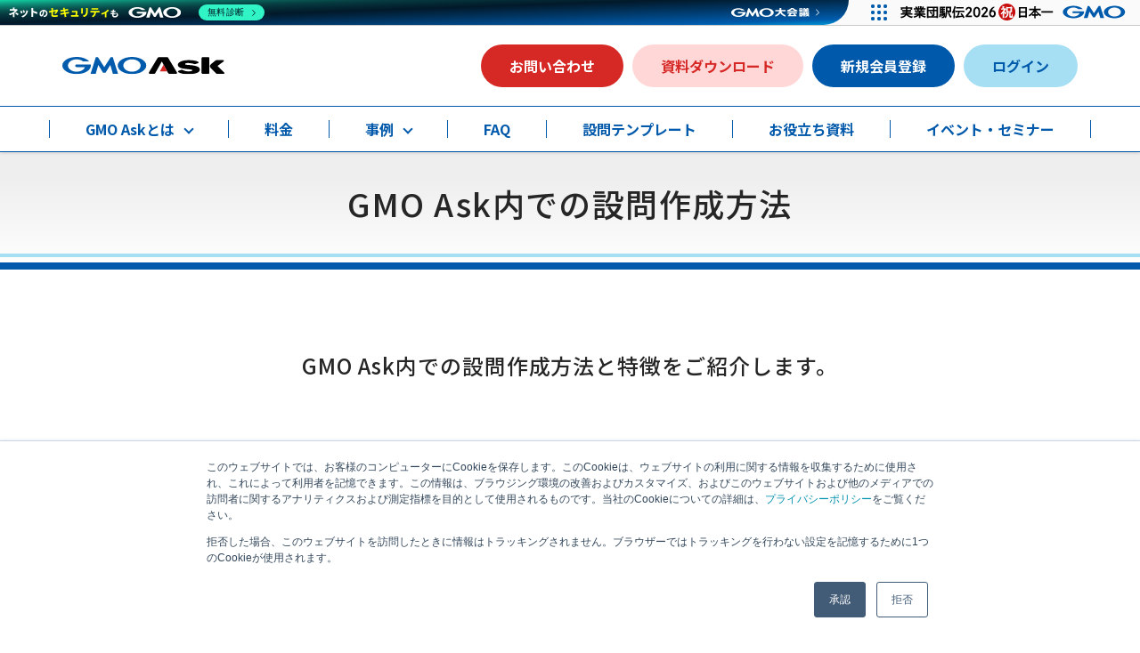

--- FILE ---
content_type: text/html; charset=UTF-8
request_url: https://gmoask.jp/designing/originalform/
body_size: 10279
content:
<!doctype html>
<html>
  <head>
    <meta charset="utf-8">
    <meta http-equiv="x-ua-compatible" content="ie=edge">
    <meta name="viewport" content="width=device-width, initial-scale=1, shrink-to-fit=no">
    <meta http-equiv="Access-Control-Allow-Origin" content="https://ac.gmo-research.xyz">
    <title>GMO Ask内での設問作成方法 - GMO Ask</title>

		<!-- All in One SEO 4.6.5 - aioseo.com -->
		<meta name="description" content="Google Forms®の具体的な利用方法・活用方法について、動画などでご説明するページです。設問テンプレートの中から、目的・内容にあったものをインポートし使用することができます。GoogleChrome専用アドオン「GMO Ask」で、インストールもかんたんに行えます。" />
		<meta name="robots" content="max-image-preview:large" />
		<link rel="canonical" href="https://gmoask.jp/designing/originalform/" />
		<meta name="generator" content="All in One SEO (AIOSEO) 4.6.5" />
		<meta property="og:locale" content="ja_JP" />
		<meta property="og:site_name" content="GMO Ask - 完全DIY型アンケートプラットフォーム" />
		<meta property="og:type" content="article" />
		<meta property="og:title" content="GMO Ask内での設問作成方法 - GMO Ask" />
		<meta property="og:description" content="Google Forms®の具体的な利用方法・活用方法について、動画などでご説明するページです。設問テンプレートの中から、目的・内容にあったものをインポートし使用することができます。GoogleChrome専用アドオン「GMO Ask」で、インストールもかんたんに行えます。" />
		<meta property="og:url" content="https://gmoask.jp/designing/originalform/" />
		<meta property="og:image" content="https://gmoask.jp/images/gmo-ask/designing/img--management.png" />
		<meta property="og:image:secure_url" content="https://gmoask.jp/images/gmo-ask/designing/img--management.png" />
		<meta property="article:published_time" content="2023-08-01T05:17:24+00:00" />
		<meta property="article:modified_time" content="2025-11-10T09:53:11+00:00" />
		<meta name="twitter:card" content="summary" />
		<meta name="twitter:title" content="GMO Ask内での設問作成方法 - GMO Ask" />
		<meta name="twitter:description" content="Google Forms®の具体的な利用方法・活用方法について、動画などでご説明するページです。設問テンプレートの中から、目的・内容にあったものをインポートし使用することができます。GoogleChrome専用アドオン「GMO Ask」で、インストールもかんたんに行えます。" />
		<meta name="twitter:image" content="https://gmoask.jp/images/gmo-ask/designing/img--management.png" />
		<script type="application/ld+json" class="aioseo-schema">
			{"@context":"https:\/\/schema.org","@graph":[{"@type":"BreadcrumbList","@id":"https:\/\/gmoask.jp\/designing\/originalform\/#breadcrumblist","itemListElement":[{"@type":"ListItem","@id":"https:\/\/gmoask.jp\/#listItem","position":1,"name":"\u5bb6","item":"https:\/\/gmoask.jp\/","nextItem":"https:\/\/gmoask.jp\/designing\/#listItem"},{"@type":"ListItem","@id":"https:\/\/gmoask.jp\/designing\/#listItem","position":2,"name":"GMO Ask\u306e\u8a2d\u554f\u4f5c\u6210","item":"https:\/\/gmoask.jp\/designing\/","nextItem":"https:\/\/gmoask.jp\/designing\/originalform\/#listItem","previousItem":"https:\/\/gmoask.jp\/#listItem"},{"@type":"ListItem","@id":"https:\/\/gmoask.jp\/designing\/originalform\/#listItem","position":3,"name":"GMO Ask\u5185\u3067\u306e\u8a2d\u554f\u4f5c\u6210\u65b9\u6cd5","previousItem":"https:\/\/gmoask.jp\/designing\/#listItem"}]},{"@type":"Organization","@id":"https:\/\/gmoask.jp\/#organization","name":"GMO Ask \u201c\u805e\u304d\u305f\u3044\u201d\u3092\u8ab0\u3067\u3082\u3001\u624b\u8efd\u306b\u3001\u7c21\u5358\u306b\u3002","description":"\u5b8c\u5168DIY\u578b\u30a2\u30f3\u30b1\u30fc\u30c8\u30d7\u30e9\u30c3\u30c8\u30d5\u30a9\u30fc\u30e0","url":"https:\/\/gmoask.jp\/"},{"@type":"WebPage","@id":"https:\/\/gmoask.jp\/designing\/originalform\/#webpage","url":"https:\/\/gmoask.jp\/designing\/originalform\/","name":"GMO Ask\u5185\u3067\u306e\u8a2d\u554f\u4f5c\u6210\u65b9\u6cd5 - GMO Ask","description":"Google Forms\u00ae\u306e\u5177\u4f53\u7684\u306a\u5229\u7528\u65b9\u6cd5\u30fb\u6d3b\u7528\u65b9\u6cd5\u306b\u3064\u3044\u3066\u3001\u52d5\u753b\u306a\u3069\u3067\u3054\u8aac\u660e\u3059\u308b\u30da\u30fc\u30b8\u3067\u3059\u3002\u8a2d\u554f\u30c6\u30f3\u30d7\u30ec\u30fc\u30c8\u306e\u4e2d\u304b\u3089\u3001\u76ee\u7684\u30fb\u5185\u5bb9\u306b\u3042\u3063\u305f\u3082\u306e\u3092\u30a4\u30f3\u30dd\u30fc\u30c8\u3057\u4f7f\u7528\u3059\u308b\u3053\u3068\u304c\u3067\u304d\u307e\u3059\u3002GoogleChrome\u5c02\u7528\u30a2\u30c9\u30aa\u30f3\u300cGMO Ask\u300d\u3067\u3001\u30a4\u30f3\u30b9\u30c8\u30fc\u30eb\u3082\u304b\u3093\u305f\u3093\u306b\u884c\u3048\u307e\u3059\u3002","inLanguage":"ja","isPartOf":{"@id":"https:\/\/gmoask.jp\/#website"},"breadcrumb":{"@id":"https:\/\/gmoask.jp\/designing\/originalform\/#breadcrumblist"},"datePublished":"2023-08-01T14:17:24+09:00","dateModified":"2025-11-10T18:53:11+09:00"},{"@type":"WebSite","@id":"https:\/\/gmoask.jp\/#website","url":"https:\/\/gmoask.jp\/","name":"GMO Ask","description":"\u5b8c\u5168DIY\u578b\u30a2\u30f3\u30b1\u30fc\u30c8\u30d7\u30e9\u30c3\u30c8\u30d5\u30a9\u30fc\u30e0","inLanguage":"ja","publisher":{"@id":"https:\/\/gmoask.jp\/#organization"}}]}
		</script>
		<!-- All in One SEO -->

<link rel='dns-prefetch' href='//static.addtoany.com' />
<script type="text/javascript">
/* <![CDATA[ */
window._wpemojiSettings = {"baseUrl":"https:\/\/s.w.org\/images\/core\/emoji\/15.0.3\/72x72\/","ext":".png","svgUrl":"https:\/\/s.w.org\/images\/core\/emoji\/15.0.3\/svg\/","svgExt":".svg","source":{"concatemoji":"https:\/\/gmoask.jp\/wp-includes\/js\/wp-emoji-release.min.js?ver=6.5.5"}};
/*! This file is auto-generated */
!function(i,n){var o,s,e;function c(e){try{var t={supportTests:e,timestamp:(new Date).valueOf()};sessionStorage.setItem(o,JSON.stringify(t))}catch(e){}}function p(e,t,n){e.clearRect(0,0,e.canvas.width,e.canvas.height),e.fillText(t,0,0);var t=new Uint32Array(e.getImageData(0,0,e.canvas.width,e.canvas.height).data),r=(e.clearRect(0,0,e.canvas.width,e.canvas.height),e.fillText(n,0,0),new Uint32Array(e.getImageData(0,0,e.canvas.width,e.canvas.height).data));return t.every(function(e,t){return e===r[t]})}function u(e,t,n){switch(t){case"flag":return n(e,"\ud83c\udff3\ufe0f\u200d\u26a7\ufe0f","\ud83c\udff3\ufe0f\u200b\u26a7\ufe0f")?!1:!n(e,"\ud83c\uddfa\ud83c\uddf3","\ud83c\uddfa\u200b\ud83c\uddf3")&&!n(e,"\ud83c\udff4\udb40\udc67\udb40\udc62\udb40\udc65\udb40\udc6e\udb40\udc67\udb40\udc7f","\ud83c\udff4\u200b\udb40\udc67\u200b\udb40\udc62\u200b\udb40\udc65\u200b\udb40\udc6e\u200b\udb40\udc67\u200b\udb40\udc7f");case"emoji":return!n(e,"\ud83d\udc26\u200d\u2b1b","\ud83d\udc26\u200b\u2b1b")}return!1}function f(e,t,n){var r="undefined"!=typeof WorkerGlobalScope&&self instanceof WorkerGlobalScope?new OffscreenCanvas(300,150):i.createElement("canvas"),a=r.getContext("2d",{willReadFrequently:!0}),o=(a.textBaseline="top",a.font="600 32px Arial",{});return e.forEach(function(e){o[e]=t(a,e,n)}),o}function t(e){var t=i.createElement("script");t.src=e,t.defer=!0,i.head.appendChild(t)}"undefined"!=typeof Promise&&(o="wpEmojiSettingsSupports",s=["flag","emoji"],n.supports={everything:!0,everythingExceptFlag:!0},e=new Promise(function(e){i.addEventListener("DOMContentLoaded",e,{once:!0})}),new Promise(function(t){var n=function(){try{var e=JSON.parse(sessionStorage.getItem(o));if("object"==typeof e&&"number"==typeof e.timestamp&&(new Date).valueOf()<e.timestamp+604800&&"object"==typeof e.supportTests)return e.supportTests}catch(e){}return null}();if(!n){if("undefined"!=typeof Worker&&"undefined"!=typeof OffscreenCanvas&&"undefined"!=typeof URL&&URL.createObjectURL&&"undefined"!=typeof Blob)try{var e="postMessage("+f.toString()+"("+[JSON.stringify(s),u.toString(),p.toString()].join(",")+"));",r=new Blob([e],{type:"text/javascript"}),a=new Worker(URL.createObjectURL(r),{name:"wpTestEmojiSupports"});return void(a.onmessage=function(e){c(n=e.data),a.terminate(),t(n)})}catch(e){}c(n=f(s,u,p))}t(n)}).then(function(e){for(var t in e)n.supports[t]=e[t],n.supports.everything=n.supports.everything&&n.supports[t],"flag"!==t&&(n.supports.everythingExceptFlag=n.supports.everythingExceptFlag&&n.supports[t]);n.supports.everythingExceptFlag=n.supports.everythingExceptFlag&&!n.supports.flag,n.DOMReady=!1,n.readyCallback=function(){n.DOMReady=!0}}).then(function(){return e}).then(function(){var e;n.supports.everything||(n.readyCallback(),(e=n.source||{}).concatemoji?t(e.concatemoji):e.wpemoji&&e.twemoji&&(t(e.twemoji),t(e.wpemoji)))}))}((window,document),window._wpemojiSettings);
/* ]]> */
</script>
<style id='wp-emoji-styles-inline-css' type='text/css'>

	img.wp-smiley, img.emoji {
		display: inline !important;
		border: none !important;
		box-shadow: none !important;
		height: 1em !important;
		width: 1em !important;
		margin: 0 0.07em !important;
		vertical-align: -0.1em !important;
		background: none !important;
		padding: 0 !important;
	}
</style>
<link rel='stylesheet' id='wp-block-library-css' href='https://gmoask.jp/wp-includes/css/dist/block-library/style.min.css?ver=6.5.5' type='text/css' media='all' />
<style id='classic-theme-styles-inline-css' type='text/css'>
/*! This file is auto-generated */
.wp-block-button__link{color:#fff;background-color:#32373c;border-radius:9999px;box-shadow:none;text-decoration:none;padding:calc(.667em + 2px) calc(1.333em + 2px);font-size:1.125em}.wp-block-file__button{background:#32373c;color:#fff;text-decoration:none}
</style>
<style id='global-styles-inline-css' type='text/css'>
body{--wp--preset--color--black: #000000;--wp--preset--color--cyan-bluish-gray: #abb8c3;--wp--preset--color--white: #ffffff;--wp--preset--color--pale-pink: #f78da7;--wp--preset--color--vivid-red: #cf2e2e;--wp--preset--color--luminous-vivid-orange: #ff6900;--wp--preset--color--luminous-vivid-amber: #fcb900;--wp--preset--color--light-green-cyan: #7bdcb5;--wp--preset--color--vivid-green-cyan: #00d084;--wp--preset--color--pale-cyan-blue: #8ed1fc;--wp--preset--color--vivid-cyan-blue: #0693e3;--wp--preset--color--vivid-purple: #9b51e0;--wp--preset--gradient--vivid-cyan-blue-to-vivid-purple: linear-gradient(135deg,rgba(6,147,227,1) 0%,rgb(155,81,224) 100%);--wp--preset--gradient--light-green-cyan-to-vivid-green-cyan: linear-gradient(135deg,rgb(122,220,180) 0%,rgb(0,208,130) 100%);--wp--preset--gradient--luminous-vivid-amber-to-luminous-vivid-orange: linear-gradient(135deg,rgba(252,185,0,1) 0%,rgba(255,105,0,1) 100%);--wp--preset--gradient--luminous-vivid-orange-to-vivid-red: linear-gradient(135deg,rgba(255,105,0,1) 0%,rgb(207,46,46) 100%);--wp--preset--gradient--very-light-gray-to-cyan-bluish-gray: linear-gradient(135deg,rgb(238,238,238) 0%,rgb(169,184,195) 100%);--wp--preset--gradient--cool-to-warm-spectrum: linear-gradient(135deg,rgb(74,234,220) 0%,rgb(151,120,209) 20%,rgb(207,42,186) 40%,rgb(238,44,130) 60%,rgb(251,105,98) 80%,rgb(254,248,76) 100%);--wp--preset--gradient--blush-light-purple: linear-gradient(135deg,rgb(255,206,236) 0%,rgb(152,150,240) 100%);--wp--preset--gradient--blush-bordeaux: linear-gradient(135deg,rgb(254,205,165) 0%,rgb(254,45,45) 50%,rgb(107,0,62) 100%);--wp--preset--gradient--luminous-dusk: linear-gradient(135deg,rgb(255,203,112) 0%,rgb(199,81,192) 50%,rgb(65,88,208) 100%);--wp--preset--gradient--pale-ocean: linear-gradient(135deg,rgb(255,245,203) 0%,rgb(182,227,212) 50%,rgb(51,167,181) 100%);--wp--preset--gradient--electric-grass: linear-gradient(135deg,rgb(202,248,128) 0%,rgb(113,206,126) 100%);--wp--preset--gradient--midnight: linear-gradient(135deg,rgb(2,3,129) 0%,rgb(40,116,252) 100%);--wp--preset--font-size--small: 13px;--wp--preset--font-size--medium: 20px;--wp--preset--font-size--large: 36px;--wp--preset--font-size--x-large: 42px;--wp--preset--spacing--20: 0.44rem;--wp--preset--spacing--30: 0.67rem;--wp--preset--spacing--40: 1rem;--wp--preset--spacing--50: 1.5rem;--wp--preset--spacing--60: 2.25rem;--wp--preset--spacing--70: 3.38rem;--wp--preset--spacing--80: 5.06rem;--wp--preset--shadow--natural: 6px 6px 9px rgba(0, 0, 0, 0.2);--wp--preset--shadow--deep: 12px 12px 50px rgba(0, 0, 0, 0.4);--wp--preset--shadow--sharp: 6px 6px 0px rgba(0, 0, 0, 0.2);--wp--preset--shadow--outlined: 6px 6px 0px -3px rgba(255, 255, 255, 1), 6px 6px rgba(0, 0, 0, 1);--wp--preset--shadow--crisp: 6px 6px 0px rgba(0, 0, 0, 1);}:where(.is-layout-flex){gap: 0.5em;}:where(.is-layout-grid){gap: 0.5em;}body .is-layout-flex{display: flex;}body .is-layout-flex{flex-wrap: wrap;align-items: center;}body .is-layout-flex > *{margin: 0;}body .is-layout-grid{display: grid;}body .is-layout-grid > *{margin: 0;}:where(.wp-block-columns.is-layout-flex){gap: 2em;}:where(.wp-block-columns.is-layout-grid){gap: 2em;}:where(.wp-block-post-template.is-layout-flex){gap: 1.25em;}:where(.wp-block-post-template.is-layout-grid){gap: 1.25em;}.has-black-color{color: var(--wp--preset--color--black) !important;}.has-cyan-bluish-gray-color{color: var(--wp--preset--color--cyan-bluish-gray) !important;}.has-white-color{color: var(--wp--preset--color--white) !important;}.has-pale-pink-color{color: var(--wp--preset--color--pale-pink) !important;}.has-vivid-red-color{color: var(--wp--preset--color--vivid-red) !important;}.has-luminous-vivid-orange-color{color: var(--wp--preset--color--luminous-vivid-orange) !important;}.has-luminous-vivid-amber-color{color: var(--wp--preset--color--luminous-vivid-amber) !important;}.has-light-green-cyan-color{color: var(--wp--preset--color--light-green-cyan) !important;}.has-vivid-green-cyan-color{color: var(--wp--preset--color--vivid-green-cyan) !important;}.has-pale-cyan-blue-color{color: var(--wp--preset--color--pale-cyan-blue) !important;}.has-vivid-cyan-blue-color{color: var(--wp--preset--color--vivid-cyan-blue) !important;}.has-vivid-purple-color{color: var(--wp--preset--color--vivid-purple) !important;}.has-black-background-color{background-color: var(--wp--preset--color--black) !important;}.has-cyan-bluish-gray-background-color{background-color: var(--wp--preset--color--cyan-bluish-gray) !important;}.has-white-background-color{background-color: var(--wp--preset--color--white) !important;}.has-pale-pink-background-color{background-color: var(--wp--preset--color--pale-pink) !important;}.has-vivid-red-background-color{background-color: var(--wp--preset--color--vivid-red) !important;}.has-luminous-vivid-orange-background-color{background-color: var(--wp--preset--color--luminous-vivid-orange) !important;}.has-luminous-vivid-amber-background-color{background-color: var(--wp--preset--color--luminous-vivid-amber) !important;}.has-light-green-cyan-background-color{background-color: var(--wp--preset--color--light-green-cyan) !important;}.has-vivid-green-cyan-background-color{background-color: var(--wp--preset--color--vivid-green-cyan) !important;}.has-pale-cyan-blue-background-color{background-color: var(--wp--preset--color--pale-cyan-blue) !important;}.has-vivid-cyan-blue-background-color{background-color: var(--wp--preset--color--vivid-cyan-blue) !important;}.has-vivid-purple-background-color{background-color: var(--wp--preset--color--vivid-purple) !important;}.has-black-border-color{border-color: var(--wp--preset--color--black) !important;}.has-cyan-bluish-gray-border-color{border-color: var(--wp--preset--color--cyan-bluish-gray) !important;}.has-white-border-color{border-color: var(--wp--preset--color--white) !important;}.has-pale-pink-border-color{border-color: var(--wp--preset--color--pale-pink) !important;}.has-vivid-red-border-color{border-color: var(--wp--preset--color--vivid-red) !important;}.has-luminous-vivid-orange-border-color{border-color: var(--wp--preset--color--luminous-vivid-orange) !important;}.has-luminous-vivid-amber-border-color{border-color: var(--wp--preset--color--luminous-vivid-amber) !important;}.has-light-green-cyan-border-color{border-color: var(--wp--preset--color--light-green-cyan) !important;}.has-vivid-green-cyan-border-color{border-color: var(--wp--preset--color--vivid-green-cyan) !important;}.has-pale-cyan-blue-border-color{border-color: var(--wp--preset--color--pale-cyan-blue) !important;}.has-vivid-cyan-blue-border-color{border-color: var(--wp--preset--color--vivid-cyan-blue) !important;}.has-vivid-purple-border-color{border-color: var(--wp--preset--color--vivid-purple) !important;}.has-vivid-cyan-blue-to-vivid-purple-gradient-background{background: var(--wp--preset--gradient--vivid-cyan-blue-to-vivid-purple) !important;}.has-light-green-cyan-to-vivid-green-cyan-gradient-background{background: var(--wp--preset--gradient--light-green-cyan-to-vivid-green-cyan) !important;}.has-luminous-vivid-amber-to-luminous-vivid-orange-gradient-background{background: var(--wp--preset--gradient--luminous-vivid-amber-to-luminous-vivid-orange) !important;}.has-luminous-vivid-orange-to-vivid-red-gradient-background{background: var(--wp--preset--gradient--luminous-vivid-orange-to-vivid-red) !important;}.has-very-light-gray-to-cyan-bluish-gray-gradient-background{background: var(--wp--preset--gradient--very-light-gray-to-cyan-bluish-gray) !important;}.has-cool-to-warm-spectrum-gradient-background{background: var(--wp--preset--gradient--cool-to-warm-spectrum) !important;}.has-blush-light-purple-gradient-background{background: var(--wp--preset--gradient--blush-light-purple) !important;}.has-blush-bordeaux-gradient-background{background: var(--wp--preset--gradient--blush-bordeaux) !important;}.has-luminous-dusk-gradient-background{background: var(--wp--preset--gradient--luminous-dusk) !important;}.has-pale-ocean-gradient-background{background: var(--wp--preset--gradient--pale-ocean) !important;}.has-electric-grass-gradient-background{background: var(--wp--preset--gradient--electric-grass) !important;}.has-midnight-gradient-background{background: var(--wp--preset--gradient--midnight) !important;}.has-small-font-size{font-size: var(--wp--preset--font-size--small) !important;}.has-medium-font-size{font-size: var(--wp--preset--font-size--medium) !important;}.has-large-font-size{font-size: var(--wp--preset--font-size--large) !important;}.has-x-large-font-size{font-size: var(--wp--preset--font-size--x-large) !important;}
.wp-block-navigation a:where(:not(.wp-element-button)){color: inherit;}
:where(.wp-block-post-template.is-layout-flex){gap: 1.25em;}:where(.wp-block-post-template.is-layout-grid){gap: 1.25em;}
:where(.wp-block-columns.is-layout-flex){gap: 2em;}:where(.wp-block-columns.is-layout-grid){gap: 2em;}
.wp-block-pullquote{font-size: 1.5em;line-height: 1.6;}
</style>
<link rel='stylesheet' id='addtoany-css' href='https://gmoask.jp/wp-content/plugins/add-to-any/addtoany.min.css?ver=1.16' type='text/css' media='all' />
<script type="text/javascript" id="addtoany-core-js-before">
/* <![CDATA[ */
window.a2a_config=window.a2a_config||{};a2a_config.callbacks=[];a2a_config.overlays=[];a2a_config.templates={};a2a_localize = {
	Share: "共有",
	Save: "ブックマーク",
	Subscribe: "購読",
	Email: "メール",
	Bookmark: "ブックマーク",
	ShowAll: "すべて表示する",
	ShowLess: "小さく表示する",
	FindServices: "サービスを探す",
	FindAnyServiceToAddTo: "追加するサービスを今すぐ探す",
	PoweredBy: "Powered by",
	ShareViaEmail: "メールでシェアする",
	SubscribeViaEmail: "メールで購読する",
	BookmarkInYourBrowser: "ブラウザにブックマーク",
	BookmarkInstructions: "このページをブックマークするには、 Ctrl+D または \u2318+D を押下。",
	AddToYourFavorites: "お気に入りに追加",
	SendFromWebOrProgram: "任意のメールアドレスまたはメールプログラムから送信",
	EmailProgram: "メールプログラム",
	More: "詳細&#8230;",
	ThanksForSharing: "共有ありがとうございます !",
	ThanksForFollowing: "フォローありがとうございます !"
};
/* ]]> */
</script>
<script type="text/javascript" defer src="https://static.addtoany.com/menu/page.js" id="addtoany-core-js"></script>
<script type="text/javascript" src="https://gmoask.jp/wp-includes/js/jquery/jquery.min.js?ver=3.7.1" id="jquery-core-js"></script>
<script type="text/javascript" src="https://gmoask.jp/wp-includes/js/jquery/jquery-migrate.min.js?ver=3.4.1" id="jquery-migrate-js"></script>
<script type="text/javascript" defer src="https://gmoask.jp/wp-content/plugins/add-to-any/addtoany.min.js?ver=1.1" id="addtoany-jquery-js"></script>
<link rel="https://api.w.org/" href="https://gmoask.jp/wp-json/" /><link rel="alternate" type="application/json" href="https://gmoask.jp/wp-json/wp/v2/pages/1701" /><link rel="EditURI" type="application/rsd+xml" title="RSD" href="https://gmoask.jp/xmlrpc.php?rsd" />
<link rel='shortlink' href='https://gmoask.jp/?p=1701' />
<link rel="alternate" type="application/json+oembed" href="https://gmoask.jp/wp-json/oembed/1.0/embed?url=https%3A%2F%2Fgmoask.jp%2Fdesigning%2Foriginalform%2F" />
<link rel="alternate" type="text/xml+oembed" href="https://gmoask.jp/wp-json/oembed/1.0/embed?url=https%3A%2F%2Fgmoask.jp%2Fdesigning%2Foriginalform%2F&#038;format=xml" />
<link rel="icon" href="https://gmoask.jp/wp-content/uploads/2024/04/favicon.png" sizes="32x32" />
<link rel="icon" href="https://gmoask.jp/wp-content/uploads/2024/04/favicon.png" sizes="192x192" />
<link rel="apple-touch-icon" href="https://gmoask.jp/wp-content/uploads/2024/04/favicon.png" />
<meta name="msapplication-TileImage" content="https://gmoask.jp/wp-content/uploads/2024/04/favicon.png" />
    <!-- Google Tag Manager -->
    <script>(function(w,d,s,l,i){w[l]=w[l]||[];w[l].push({'gtm.start':
    new Date().getTime(),event:'gtm.js'});var f=d.getElementsByTagName(s)[0],
    j=d.createElement(s),dl=l!='dataLayer'?'&l='+l:'';j.async=true;j.src=
    'https://www.googletagmanager.com/gtm.js?id='+i+dl;f.parentNode.insertBefore(j,f);
    })(window,document,'script','dataLayer','GTM-KXGMZ3S');</script>
    <!-- End Google Tag Manager -->

    <!-- Google Fonts -->
    <link rel="preconnect" href="https://fonts.googleapis.com">
    <link rel="preconnect" href="https://fonts.gstatic.com" crossorigin>
    <link href="https://fonts.googleapis.com/css2?family=Noto+Sans+JP:wght@100;200;300;400;500;600;700;800;900&display=swap" rel="stylesheet">
    <!-- // Google Fonts -->

    <link href="https://gmoask.jp/wp-content/themes/theme/style.css" rel="stylesheet" />
    <script src="https://code.jquery.com/jquery-3.6.0.min.js" integrity="sha256-/xUj+3OJU5yExlq6GSYGSHk7tPXikynS7ogEvDej/m4=" crossorigin="anonymous"></script>
    <link rel="shortcut icon" href="https://gmoask.jp/wp-content/themes/theme/images/common/favicon.ico" type="image/x-icon"/>
    <link rel="icon" href="https://gmoask.jp/wp-content/themes/theme/images/common/favicon.ico" type="image/x-icon"/>
    <meta name="facebook-domain-verification" content="www4z2bw80doo9daswaiets1hubqrv" />
  </head>
  <body class="page-template-default page page-id-1701 page-child parent-pageid-1706 page--originalform ancestor--designing">
    <!-- Google Tag Manager (noscript) -->
    <noscript><iframe src="https://www.googletagmanager.com/ns.html?id=GTM-KXGMZ3S"
    height="0" width="0" style="display:none;visibility:hidden"></iframe></noscript>
    <!-- End Google Tag Manager (noscript) -->

    <!-- GMOグループヘッダー -->
    <script type="text/javascript" charset="UTF-8" src="https://cache.img.gmo.jp/gmo/header/script.min.js" id="gmoheadertag" async="async"></script>

<header class="header">
  <div class="header__inner">
    <a href="/" class="header__logo logo">      <img src="https://gmoask.jp/wp-content/themes/theme/images/gmo-ask/logo_gmo-ask.svg" alt="GMO Ask" class="logo__img" /></a>
    <div class="header__hamburger hamburger">
      <div class="hamburger__line hamburger__line--upper"></div>
      <div class="hamburger__line hamburger__line--center"></div>
      <div class="hamburger__line hamburger__line--lower"></div>
    </div>
  </div>

  <nav class="nav">
    <div class="nav__inner nav__inner--upper">
      <a href="/" class="header__logo logo">
        <img src="https://gmoask.jp/wp-content/themes/theme/images/gmo-ask/logo_gmo-ask.svg" alt="GMO Ask" class="logo__img" />
      </a>
      <ul class="nav__list">
        <li class="nav__list__item nav__list__item--inquiry">
          <a href="/inquiry/" class="btn btn--red">お問い合わせ</a>
        </li>
        <li class="nav__list__item nav__list__item--download">
          <a href="/document/summary/" class="btn btn--light-red">資料ダウンロード</a>
        </li>
        <li class="nav__list__item nav__list__item--signin">
          <a href="https://app.gmoask.com/signup/" class="btn btn--blue" target="_blank" rel="noopener">新規会員登録</a>
        </li>
        <li class="nav__list__item nav__list__item--login">
          <a href="https://app.gmoask.com/signin/" class="btn btn--light-blue" target="_blank" rel="noopener">ログイン</a>
        </li>
      </ul>
    </div>
    <div class="nav__inner nav__inner--lower">
      <ul class="nav__list">
        <li class="nav__list__item nav__list__item--has-child">
          <p class="nav__list__label">GMO Askとは</p>
          <ul class="nav__list__child">
            <li class="nav__list__child__item">
              <a href="/feature/" class="nav__list__link">サービスの特徴</a>
            </li>
            <li class="nav__list__child__item">
              <a href="/designing/" class="nav__list__link">GMO Askの設問作成</a>
            </li>
          </ul>
        </li>
        <li class="nav__list__item">
          <a href="/price/" class="nav__list__link">料金</a>
        </li>
        <li class="nav__list__item nav__list__item--has-child">
          <p class="nav__list__label">事例</p>
          <ul class="nav__list__child">
            <li class="nav__list__child__item">
              <a href="/scene/" class="nav__list__link">活用シーン</a>
            </li>
                          <li class="nav__list__child__item">
                <a href="/casestudy/" class="nav__list__link">導入事例</a>
              </li>
                      </ul>
        </li>
        <li class="nav__list__item">
          <a href="/faq/" class="nav__list__link">FAQ</a>
        </li>
        <li class="nav__list__item">
          <a href="/questionnaire/" class="nav__list__link">設問テンプレート</a>
        </li>
        <li class="nav__list__item">
          <a href="/document/" class="nav__list__link">お役立ち資料</a>
        </li>
                  <li class="nav__list__item">
            <a href="/event-seminar/" class="nav__list__link">イベント・セミナー</a>
          </li>
              </ul>
    </div>
  </nav>

  <div class="nav-bg"></div>
</header>

<main>
  <section class="section section--page-header">
    <div class="section__inner">
      <h1 class="section__page-headline">GMO Ask内での設問作成方法</h1>
    </div>
  </section>
  <section class="section section--page-body">
    <div class="section__inner section__inner--narrow">
      <p class="intro">GMO Ask内での設問作成方法と特徴を<br class="show--sp">ご紹介します。</p>
      <div class="video">
      <iframe src="https://www.youtube.com/embed/LkVpVNaMHCE" title="YouTube video player" frameborder="0" allow="accelerometer; autoplay; clipboard-write; encrypted-media; gyroscope; picture-in-picture" allowfullscreen=""></iframe>
      </div>
      <ul class="originalform">
        <li class="originalform__item">
          <div class="originalform__inner originalform__inner--img">
            <img decoding="async" src="https://gmoask.jp/wp-content/themes/theme/images/gmo-ask/designing/img--management.png" alt="GMO Ask内で設問作成～配信～集計・グラフ出力ができる" class="originalform__img show--pc" />
          </div>
          <div class="originalform__inner originalform__inner--desc">
            <h2 class="originalform__headline">GMO Ask内で設問作成～配信～集計・グラフ出力ができる</h2>
            <img decoding="async" src="https://gmoask.jp/wp-content/themes/theme/images/gmo-ask/designing/img--management.png" alt="GMO Ask内で設問作成～配信～集計・グラフ出力ができる" class="originalform__img show--sp" />
            <p class="originalform__txt">設問作成～配信～集計・グラフ出力までのアンケート業務がGMO Ask内で完結するため、スムーズな運用・管理が可能です。</p>
          </div>
        </li>
      </ul>
      <ul class="originalform">
        <li class="originalform__item">
          <div class="originalform__inner originalform__inner--img">
            <img decoding="async" src="https://gmoask.jp/wp-content/themes/theme/images/gmo-ask/designing/img--ai.png" alt="AIでらくらく設問作成！" class="originalform__img show--pc" />
          </div>
          <div class="originalform__inner originalform__inner--desc">
            <h2 class="originalform__headline">AIでらくらく設問作成！</h2>
            <img decoding="async" src="https://gmoask.jp/wp-content/themes/theme/images/gmo-ask/designing/img--ai.png" alt="AIでらくらく設問作成！" class="originalform__img show--sp" />
            <p class="originalform__txt">調査テーマと設問数を入力すると、AIが調査票の元となるCSVファイルを生成する機能を実装しています。<br>1から設問を自由に作成したり、過去の実施アンケートをコピーして作成することも可能です。</p>
          </div>
        </li>
      </ul>
      <ul class="originalform">
        <li class="originalform__item">
          <div class="originalform__inner originalform__inner--img">
            <img decoding="async" src="https://gmoask.jp/wp-content/themes/theme/images/gmo-ask/designing/img--ui.png" alt="直感的な操作が可能なUI" class="originalform__img show--pc" />
          </div>
          <div class="originalform__inner originalform__inner--desc">
            <h2 class="originalform__headline">直感的な操作が可能なUI</h2>
            <img decoding="async" src="https://gmoask.jp/wp-content/themes/theme/images/gmo-ask/designing/img--ui.png" alt="直感的な操作が可能なUI" class="originalform__img show--sp" />
            <p class="originalform__txt">設問や選択肢をドラッグ&#038;ドロップで並び替えることが可能です。<br>設問のランダマイズがかんたんに設定することができます。</p>
          </div>
        </li>
      </ul>
      <ul class="originalform">
        <li class="originalform__item">
          <div class="originalform__inner originalform__inner--img">
            <img decoding="async" src="https://gmoask.jp/wp-content/themes/theme/images/gmo-ask/designing/img--chart.png" alt="GMO Ask内での集計・グラフ機能" class="originalform__img show--pc" />
          </div>
          <div class="originalform__inner originalform__inner--desc">
            <h2 class="originalform__headline">GMO Ask内での集計・<br class="show--sp">グラフ機能</h2>
            <img decoding="async" src="https://gmoask.jp/wp-content/themes/theme/images/gmo-ask/designing/img--chart.png" alt="GMO Ask内での集計・グラフ機能" class="originalform__img show--sp" />
            <p class="originalform__txt">GMO Ask内でアンケートの結果を自動で集計。設定不要でGT表やグラフを確認できます。GT表はダウンロードすることも可能です。</p>
          </div>
        </li>
      </ul>
  </section>
  <section class="section section--inquiry">
    <div class="section__inner">
      <p class="section__headline">まずはお気軽に<br class="show--sp" />ご相談ください！</p>
      <a href="/inquiry/" class="btn btn--red">お問い合わせ</a>
    </div>
  </section>
</main>
<footer class="footer">
  <div class="footer__inner footer__inner--nav">
    <div class="footer__inner--nav-left">
      <p class="footer__logo">
        <a href="/" target="_blank">
          <img src="https://gmoask.jp/wp-content/themes/theme/images/gmo-ask/logo_gmo-ask.svg" alt="GMO Ask" class="footer__logo__img" />
        </a>
      </p>
      <ul class="list">
        <li class="list__item">
          <a href="https://gmo-research.ai/security/" target="_blank" rel="noopener">情報セキュリティ基本方針</a>
        </li>
        <li class="list__item">
          <a href="https://gmoask.jp/wp-content/uploads/2024/04/GMOAsk_Privacy_Policy.pdf" target="_blank" rel="noopener">個人情報保護方針</a>
        </li>
        <li class="list__item">
          <a href="https://gmo-research.ai/company/info/" target="_blank" rel="noopener">運営会社</a>
        </li>
      </ul>
      <div class="footer__inner--copyright">
        <p class="footer__copyright"><small>Copyright &copy; GMO Research & AI, Inc. All Rights Reserved.</small></p>
      </div>
    </div>
    <div class="footer__inner--nav-right">
      <ul class="footer__security">
          <li>
            <a href="https://isms.jp/isms/" target="_blank"><img alt="ISMS" src="/wp-content/themes/theme/images/gmo-ask/isms.png"></a>
          </li>
          <li>
            <a href="https://privacymark.jp/" target="_blank"><img alt="プライバシーマーク" src="/wp-content/themes/theme/images/gmo-ask/pmark.png"></a>
          </li>
      </ul>
    </div>
  </div>


  <div class="footer__inner--seal">
      <div class="security-area-top">
        <div class="security-logo">
            <a href="https://gmo-research.ai/" target="_blank"><img src="/wp-content/themes/theme/images/gmo-ask/gmor-ai_logoh18.png" alt="GMO Research & AI"></a>
        </div>
    </div>
    <div class="security-info">
      <script type="text/javascript" charset="UTF-8" src="https://cache.img.gmo.jp/gmo/security/script.min.js" id="gmosecuritytag" async="async"></script>
    </div>
    <ul class="footer__siteseal">
      <li>
        <!-- alphaSSL siteseal -->
        <div id="ss_gmo_globalsign_secured_site_seal" class="siteseal" oncontextmenu="return false;" style="width:115px; height:55px"> <img id="ss_gmo_globalsign_img" src="[data-uri]" alt="" onclick="ss_open_profile()" style="cursor:pointer; border:0; width:100%" > </div>
        <script> window.addEventListener('load', () => { let s = document.createElement("script"); s.src = "https://seal.atlas.globalsign.com/gss/one/seal?image=seal_alpha_115-55.gif&brand=alpha"; document.body.appendChild(s); }); </script>
      </li>
      <li>
        <!-- ierae siteseal -->
        <span id="csi_siteseal_tag" oncontextmenu="return false;">
          <a id="csi_siteseal_profile_link">
            <img alt="dark_typeA_100x50.png" id="csi_siteseal_image" width="100" height="50" style="display: none" />
          </a>
        </span>
        <script>
          window.addEventListener('load', () => {
          let s = document.createElement("script");
          s.src = "https://gmo-cybersecurity.com/siteseal/siteseal.js"
          document.body.appendChild(s);
           });
        </script>
      </li>
    </ul>
  </div>
</footer>

<script src="https://gmoask.jp/wp-content/themes/theme/javascripts/site.js"></script>
<!-- GMOグループフッター -->
<script type="text/javascript" charset="UTF-8" src="https://cache.img.gmo.jp/gmo/footer/script.min.js" id="gmofootertag" data-gmofooter-type="I" data-gmofooter-listed="true" async="async"></script>

</body>
</html>


--- FILE ---
content_type: text/css
request_url: https://gmoask.jp/wp-content/themes/theme/style.css
body_size: 20693
content:
@charset "UTF-8";

/*
Theme Name: GMO Ask
Theme URI: N/A
Author: Masayuki Kobayashi (entaq)
Author URI: entaq.org
Description: N/A
Version: 2.2.2
License: N/A
License URI: N/A
*/

/* =============================================
  Custom Properties
============================================= */
:root {
  /* logo colors */
  --logo-gmo-blue: #005bac;
  --logo-gmo-gray: #5a5858;
  /* common colors */
  --common-black1: #000000;
  --common-gray1: #333333;
  --common-gray2: #555555;
  --common-gray3: #888888;
  --common-gray4: #dddddd;
  /* Ask colors */
  --ask-black1: #262626;
  --ask-blue1: #0059aa;
  --ask-blue2: #3d82c0;
  --ask-blue3: #dce8f4;
  --ask-blue4: #e6f1fc;
  --ask-blue5: #a6dff3;
  --ask-red1: #d62825;
  --ask-red2: #ffd7d7;
  --ask-orange1: #ff7a00;
  --ask-orange2: #fff6e3;
  --ask-gray1: #ececec;
  --ask-gray2: #efefef;
  /* breakpoint */
  --breakpoint-def: 768px;
  --breakpoint-tab: 1024px;
  --breakpoint-sp: 430px;
  /* contents size */
  --contents-max: 1440px;
  /* font size: for PC */
  --fz-heading-XXL: 57px;
  --fz-heading-XL: 45px;
  --fz-heading-L: 36px;
  --fz-heading-M: 32px;
  --fz-heading-S: 28px;
  --fz-heading-XS: 24px;
  --fz-heading-XXS: 20px;
  --fz-text-XL: 20px;
  --fz-text-L: 16px;
  --fz-text-M: 14px;
  --fz-label-L: 14px;
  --fz-label-M: 12px;
  --fz-notes-L: 12px;
  --fz-notes-M: 10px;
  /* letter spacing */
  --letter-spacing-L: 0.04em;
  --letter-spacing-M: 0.02em;
  /* line height */
  --lh-def: 1.3;
  --lh-wide: 1.5;
  --lh-x-wide: 1.7;
  /* font weight: for Noto Sans */
  --notosans-regular: 400;
  --notosans-medium: 500;
  --notosans-bold: 700;
}

html, body, div, span, applet, object, iframe, h1, h2, h3, h4, h5, h6, p, blockquote, pre, a, abbr, acronym, address, big, cite, code, del, dfn, em, img, ins, kbd, q, s, samp, small, strike, strong, sub, sup, tt, var, b, u, i, center, dl, dt, dd, ol, ul, li, fieldset, form, label, legend, table, caption, tbody, tfoot, thead, tr, th, td, article, aside, canvas, details, embed, figure, figcaption, footer, header, hgroup, menu, nav, output, ruby, section, summary, time, mark, audio, video {
  border: 0;
  font-size: 100%;
  font: inherit;
  vertical-align: baseline;
  margin: 0;
  padding: 0;
}

article, aside, details, figcaption, figure, footer, header, hgroup, menu, nav, section {
  display: block;
}

body {
  line-height: 1;
}

ol, ul {
  list-style: none;
}

blockquote, q {
  quotes: none;
}

blockquote:before, blockquote:after, q:before, q:after {
  content: none;
}

table {
  border-collapse: collapse;
  border-spacing: 0;
}

@-webkit-keyframes anime-forwards {
  0% {
    -webkit-transform: translateX(-100%);
    transform: translateX(-100%);
  }

  100% {
    -webkit-transform: translateX(0%);
    transform: translateX(0%);
  }
}

@keyframes anime-forwards {
  0% {
    -webkit-transform: translateX(-100%);
    transform: translateX(-100%);
  }

  100% {
    -webkit-transform: translateX(0%);
    transform: translateX(0%);
  }
}

@-webkit-keyframes anime-backwards {
  0% {
    -webkit-transform: translateX(100%);
    transform: translateX(100%);
  }

  100% {
    -webkit-transform: translateX(0%);
    transform: translateX(0%);
  }
}

@keyframes anime-backwards {
  0% {
    -webkit-transform: translateX(100%);
    transform: translateX(100%);
  }

  100% {
    -webkit-transform: translateX(0%);
    transform: translateX(0%);
  }
}

@-webkit-keyframes bounce-in {
  0% {
    -webkit-transform: scale(0);
    transform: scale(0);
    opacity: 0;
  }

  50% {
    -webkit-transform: scale(1.25);
    transform: scale(1.25);
    opacity: 1;
  }

  68% {
    -webkit-transform: scale(0.86);
    transform: scale(0.86);
  }

  80% {
    -webkit-transform: scale(1.12);
    transform: scale(1.12);
  }

  90% {
    -webkit-transform: scale(0.92);
    transform: scale(0.92);
  }

  100% {
    -webkit-transform: scale(1);
    transform: scale(1);
  }
}

@keyframes bounce-in {
  0% {
    -webkit-transform: scale(0);
    transform: scale(0);
    opacity: 0;
  }

  50% {
    -webkit-transform: scale(1.25);
    transform: scale(1.25);
    opacity: 1;
  }

  68% {
    -webkit-transform: scale(0.86);
    transform: scale(0.86);
  }

  80% {
    -webkit-transform: scale(1.12);
    transform: scale(1.12);
  }

  90% {
    -webkit-transform: scale(0.92);
    transform: scale(0.92);
  }

  100% {
    -webkit-transform: scale(1);
    transform: scale(1);
  }
}

@-webkit-keyframes scale-out {
  0% {
    -webkit-transform: scale(1);
    transform: scale(1);
    opacity: 1;
  }

  100% {
    -webkit-transform: scale(0);
    transform: scale(0);
    opacity: 0;
  }
}

@keyframes scale-out {
  0% {
    -webkit-transform: scale(1);
    transform: scale(1);
    opacity: 1;
  }

  100% {
    -webkit-transform: scale(0);
    transform: scale(0);
    opacity: 0;
  }
}

.anime .row:nth-of-type(odd) .cell-wrapper {
  -webkit-animation: anime-forwards 60s linear infinite;
  animation: anime-forwards 60s linear infinite;
}

.anime .row:nth-of-type(even) .cell-wrapper {
  -webkit-animation: anime-backwards 60s linear infinite;
  animation: anime-backwards 60s linear infinite;
}

.anime .cell.animate--show-balloon .balloon, .anime .cell.animate--show-triangle .triangle {
  -webkit-animation: bounce-in 1s ease forwards;
  animation: bounce-in 1s ease forwards;
}

.anime .cell.animate--hide-balloon .balloon, .anime .cell.animate--hide-triangle .triangle {
  -webkit-animation: scale-out 1s ease forwards;
  animation: scale-out 1s ease forwards;
}

@-webkit-keyframes carousel-forwards {
  0% {
    -webkit-transform: translateX(-100%);
    transform: translateX(-100%);
  }

  100% {
    -webkit-transform: translateX(0%);
    transform: translateX(0%);
  }
}

@keyframes carousel-forwards {
  0% {
    -webkit-transform: translateX(-100%);
    transform: translateX(-100%);
  }

  100% {
    -webkit-transform: translateX(0%);
    transform: translateX(0%);
  }
}

@-webkit-keyframes carousel-backwards {
  0% {
    -webkit-transform: translateX(100%);
    transform: translateX(100%);
  }

  100% {
    -webkit-transform: translateX(0%);
    transform: translateX(0%);
  }
}

@keyframes carousel-backwards {
  0% {
    -webkit-transform: translateX(100%);
    transform: translateX(100%);
  }

  100% {
    -webkit-transform: translateX(0%);
    transform: translateX(0%);
  }
}

.carousel__inner {
  -webkit-animation: carousel-backwards 50s linear infinite;
  animation: carousel-backwards 50s linear infinite;
}

html {
  scroll-behavior: smooth;
}

body {
  background: #fff;
  color: var(--ask-black1);
  font-family: 'Noto Sans JP', "Roboto", Helvetiva, Arial, "Hiragino Kaku Gothic Pro", Meiryo, Osaka, sans-serif;
  font-weight: var(--notosans-regular);
}

* {
  -webkit-box-sizing: border-box;
  box-sizing: border-box;
  line-height: 1.5;
}

a {
  color: var(--ask-black1);
  -webkit-transition: all 0.3s;
  transition: all 0.3s;
}

img {
  max-width: 100%;
}


/* ===============================================
  Common styles
=============================================== */
/* ---------------------------
  show sp/pc
--------------------------- */
@media screen and (min-width: 769px) {
  .show--sp {
    display: none;
  }
}

@media screen and (max-width: 768px) {
  .show--pc {
    display: none;
  }
}

/* ---------------------------
  marker
--------------------------- */
/* Skyblue
--------------------------- */
.marker--skyblue {
  background: linear-gradient(transparent 60%, var(--ask-blue5) 60%);
}

.marker--red {
  background: linear-gradient(transparent 60%, var(--ask-red2) 60%);
}

.marker--lightGrey {
  background: linear-gradient(transparent 60%, var(--ask-gray1) 60%);
}

/* ---------------------------
  warning
--------------------------- */
.section__warning {
  font-size: var(--fz-text-L);
}

.section__warning-mark {
  font-size: 0.8em;
}

.section__warning {
  margin-top: 12px;
  line-height: var(--lh-x-wide);
  letter-spacing: var(--letter-spacing-M);
}

@media screen and (max-width: 768px) {
  .section__warning {
    margin-top: 3vw;
    text-align: left;
  }
}

.section__warning a {
  color: var(--ask-blue1);
  text-decoration: none;
  border-bottom: 1px solid var(--ask-blue1);
  transition: 0.3s;
}

.section__warning a:hover {
  color: var(--ask-blue2);
  border-color: transparent;
}

.section__warning-mark {
  padding: 0 2px;
  position: relative;
  top: -5px;
}

@media screen and (max-width: 768px) {
  .section__warning-mark {
    top: -1vw;
  }
}

/* ---------------------------
  symbols
--------------------------- */
.section__symbols-reg {
  padding: 0 2px;
  font-size: 1.4em;
  position: relative;
  top: 0.2em;
}

@media screen and (max-width: 430px) {
  .section__symbols-reg {
    padding: 0 1px;
    font-size: 1.6em;
  }
}

/* ---------------------------
  button
--------------------------- */
.btn {
  display: block;
  max-width: 400px;
  width: 100%;
  margin: 0 auto;
  padding: 1rem 2rem;
  border: none;
  border-radius: 100vh;
  font-size: var(--fz-text-XL);
  font-weight: var(--notosans-bold);
  line-height: var(--lh-def);
  letter-spacing: var(--letter-spacing-L);
  text-align: center;
  text-decoration: none;
  transition: opacity 0.3s;
}

@media screen and (max-width: 768px) {
  .btn {
    font-size: calc((24 / 768) * 100vw);
  }
}

@media screen and (max-width: 430px) {
  .btn {
    font-size: calc((24 / 430) * 100vw);
  }
}

.btn--blue {
  background: var(--ask-blue1);
  color: #fff;
}

.btn--blue-ghost {
  padding: 1rem 3rem;
  position: relative;
  color: var(--ask-blue1);
  border: 1px solid var(--ask-blue1);
}

@media screen and (max-width: 768px) {
  .btn--blue-ghost {
    padding: 2.5vw 6.25vw;
  }
}

.btn--blue-ghost::after {
  content: '';
  display: block;
  width: 10px;
  height: 10px;
  position: absolute;
  top: 16px;
  right: 1.5rem;
  border: 2px solid var(--ask-blue1);
  border-top: none;
  border-left: none;
  transform: rotate(45deg);
  transition: all 0.3s;
}

@media screen and (max-width: 768px) {
  .btn--blue-ghost::after {
    width: 1.25vw;
    height: 1.25vw;
    top: 3vw;
    right: 2.5vw;
  }
}

.btn--light-blue {
  background: var(--ask-blue5);
  color: var(--ask-blue1);
}

.btn--red {
  background: var(--ask-red1);
  color: #fff;
}

.btn--light-red {
  background: var(--ask-red2);
  color: var(--ask-red1);
}

.btn:hover {
  opacity: .85;
}

/* ---------------------------
  btn column layout
--------------------------- */
.btn-wrapper {
  display: flex;
  justify-content: center;
  align-items: center;
}
@media screen and (max-width: 768px) {
  .btn-wrapper {
    display: block;
  }
}

.btn-wrapper li {
  padding: 0 16px;
}
@media screen and (max-width: 768px) {
  .btn-wrapper li {
    padding: 0;
  }

  .btn-wrapper li:nth-child(n+2) {
    margin-top: 32px;
  }
}

@media screen and (max-width: 430px) {
  .btn-wrapper li:nth-child(n+2) {
    margin-top: 24px;
  }
}

.btn-wrapper .btn {
  max-width: 100%;
}

/* ---------------------------
  link
--------------------------- */
.link:hover {
  opacity: .85;
}


/* ===============================================
  post page layout
=============================================== */
/* ---------------------------
  article header
--------------------------- */
.page--single .article__eyecatch {
  width: 100%;
}

.page--single .article__date {
  margin-bottom: 16px;
  font-size: var(--fz-text-XL);
  letter-spacing: var(--letter-spacing-L);
}

@media screen and (max-width: 768px) {
  .page--single .article__date {
    font-size: var(--fz-text-L);
  }
}

/* title
--------------------------- */
.page--single .article__title {
  margin-bottom: 24px;
  font-size: var(--fz-heading-M);
  font-weight: var(--notosans-medium);
  line-height: var(--lh-wide);
  letter-spacing: var(--letter-spacing-L);
}

@media screen and (max-width: 430px) {
  .page--single .article__title {
    font-size: var(--fz-heading-S);
  }
}

/* ---------------------------
  article body
--------------------------- */
.page--single .article__body {
  margin: 80px auto;
}

@media screen and (max-width: 768px) {
  .page--single .article__body {
    margin: 5vw auto;
  }
}

/* ---------------------------
  article footer
--------------------------- */
.page--single .article__footer {
  margin-top: 80px;
}

@media screen and (max-width: 768px) {
  .page--single .article__footer {
    margin-top: 8vw;
  }
}

@media screen and (max-width: 430px) {
  .page--single .article__footer {
    margin-top: 10vw;
  }
}

/* pager
--------------------------- */
.page--single .article__pager {
  display: flex;
  justify-content: space-between;
  margin-bottom: 32px;
}

.page--single .article__pager__item {
  font-size: var(--fz-text-L);
  letter-spacing: var(--letter-spacing-L);
}

.page--single .article__pager__item a {
  color: var(--ask-blue1);
  text-decoration: none;
  border-bottom: 1px solid var(--ask-blue1);
  transition: 0.3s;
}

.page--single .article__pager__item a:hover {
  color: var(--ask-blue2);
  border-color: transparent;
}


/* ---------------------------
  heading
--------------------------- */
.page--single .article__body h2,
.page--single .article__body h3,
.page--single .article__body h4 {
  margin-top: 40px;
  font-weight: var(--notosans-medium);
  line-height: var(--lh-wide);
  letter-spacing: var(--letter-spacing-L);
}

.page--single .article__body h2 {
  padding: 4px 0 4px 24px;
  font-size: var(--fz-heading-M);
  border-left: 8px solid var(--ask-blue1);
}

@media screen and (max-width: 768px) {
  .page--single .article__body h2 {
    padding-left: 3vw;
    font-size: var(--fz-heading-S);
  }
}

@media screen and (max-width: 430px) {
  .page--single .article__body h2 {
    padding-top: 1vw;
    padding-bottom: 1vw;
    font-size: var(--fz-heading-XS);
  }
}

.page--single .article__body h3 {
  padding-bottom: 8px;
  font-size: var(--fz-heading-S);
  border-bottom: 1px solid var(--ask-blue1);
}

@media screen and (max-width: 768px) {
  .page--single .article__body h3 {
    font-size: var(--fz-heading-XS);
  }
}

@media screen and (max-width: 430px) {
  .page--single .article__body h3 {
    font-size: var(--fz-heading-XXS);
  }
}

.page--single .article__body h4 {
  font-size: var(--fz-heading-XS);
}

@media screen and (max-width: 768px) {
  .page--single .article__body h4 {
    font-size: var(--fz-heading-XXS);
  }
}

@media screen and (max-width: 430px) {
  .page--single .article__body h4 {
    font-size: var(--fz-text-L);
  }
}

.page--single .article__body h2 strong,
.page--single .article__body h3 strong,
.page--single .article__body h4 strong {
  font-weight: var(--notosans-medium);
}

/* ---------------------------
  text
--------------------------- */
.page--single .article__body p {
  margin-top: 24px;
  margin-bottom: 24px;
  font-size: var(--fz-text-L);
  line-height: var(--lh-x-wide);
  letter-spacing: var(--letter-spacing-L);
}

@media screen and (max-width: 768px) {
  .page--single .article__body p {
    font-size: var(--fz-text-M);
  }
}

@media screen and (max-width: 430px) {
  .page--single .article__body p {
    margin-top: 20px;
    margin-bottom: 20px;
  }
}

.page--single .article__body strong {
  font-weight: var(--notosans-bold);
}

.page--single .article__body figure {
  margin-top: 24px;
  margin-bottom: 24px;
  overflow-x: initial;
}

@media screen and (max-width: 430px) {
  .page--single .article__body figure {
    margin-top: 20px;
    margin-bottom: 20px;
  }
}

.page--single .article__body figcaption {
  margin-top: 16px;
  margin-bottom: 16px;
  text-align: center;
  font-size: var(--fz-notes-L);
  line-height: var(--lh-def);
}

@media screen and (max-width: 430px) {
  .page--single .article__body figcaption {
    margin-top: 8px;
    margin-bottom: 8px;
  }
}

.page--single .article__body blockquote {
  margin-top: 24px;
  margin-bottom: 24px;
  padding-left: 1em;
  border-left: 4px solid var(--common-gray4);
}

@media screen and (max-width: 430px) {
  .page--single .article__body blockquote {
    margin-top: 20px;
    margin-bottom: 20px;
  }
}

.page--single .article__body cite {
  font-size: var(--fz-notes-L);
  line-height: var(--lh-wide);
  color: var(--common-gray3);
}

/* ---------------------------
  list
--------------------------- */
.page--single .article__body ul,
.page--single .article__body ol {
  margin-top: 24px;
  margin-bottom: 24px;
  padding-left: 2em;
}

@media screen and (max-width: 430px) {
  .page--single .article__body ul,
  .page--single .article__body ol {
    margin-top: 20px;
    margin-bottom: 20px;
  }
}

.page--single .article__body ul {
  list-style: disc;
}

.page--single .article__body ol {
  list-style: decimal;
}

.page--single .article__body li {
  font-size: var(--fz-text-L);
  line-height: var(--lh-x-wide);
  letter-spacing: var(--letter-spacing-L);
}

.page--single .article__body li:nth-child(n+2) {
  margin-top: 0.2em;
}

/* ---------------------------
  link
--------------------------- */
.page--single .article__body a:not([class]) {
  color: var(--ask-blue1);
  text-decoration: none;
  border-bottom: 1px solid var(--ask-blue1);
  transition: 0.3s;
}

.page--single .article__body a:not([class]):hover {
  color: var(--ask-blue2);
  border-color: transparent;
}

/* ---------------------------
  table
--------------------------- */
.page--single .article__body table {
  margin-top: 24px;
  margin-bottom: 24px;
}

@media screen and (max-width: 430px) {
  .page--single .article__body table {
    margin-top: 20px;
    margin-bottom: 20px;
  }
}

.page--single .article__body th,
.page--single .article__body td {
  padding: 8px 12px;
  font-size: var(--fz-text-L);
  line-height: var(--lh-wide);
  letter-spacing: var(--letter-spacing-L);
  border: 1px solid var(--common-gray4);
}

.page--single .article__body th {
  background-color: var(--ask-gray2);
}

.page--single .article__body td p:first-child,
.page--single .article__body td ul:first-child,
.page--single .article__body td ol:first-child {
  margin-top: 0;
}

.page--single .article__body td p:last-child,
.page--single .article__body td ul:last-child,
.page--single .article__body td ol:last-child {
  margin-bottom: 0;
}


/* ===============================================
  section
=============================================== */
.section {
  padding: 0 15px;
  scroll-margin-top: 200px;
}

@media screen and (max-width: 768px) {
  .section {
    padding: 0 3.125vw;
    scroll-margin-top: 25vw;
  }
}

/* ---------------------------
  page-header
--------------------------- */
.section--page-header {
  display: flex;
  flex-wrap: wrap;
  justify-content: center;
  align-items: center;
  padding: 0;
  text-align: center;
  font-weight: bold;
  background: linear-gradient(#eee 20%, #fff);
}

.section--page-header::after {
  content: '';
  display: block;
  width: 100%;
  height: 6px;
  border-top: 4px solid var(--ask-blue5);
  border-bottom: 8px solid var(--ask-blue1);
}

@media screen and (max-width: 768px) {
  .section--page-header::after {
    height: 1.875vw;
    border-top-width: 1.25vw;
    border-bottom-width: 2.5vw;
  }
}

.section--page-header .section__inner {
  padding: 30px 0;
}

@media screen and (max-width: 768px) {
  .section--page-header .section__inner {
    padding: 9.375vw 0;
  }
}

.section--page-header .section__page-headline {
  font-size: var(--fz-heading-L);
  font-weight: var(--notosans-medium);
  line-height: var(--lh-wide);
  letter-spacing: var(--letter-spacing-L);
}

@media screen and (max-width: 768px) {
  .section--page-header .section__page-headline {
    padding: 0 3.125vw;
  }
}

/* ---------------------------
  page-body
--------------------------- */
.section--page-body {
  margin: 90px 0;
}

@media screen and (max-width: 768px) {
  .section--page-body {
    margin: 5vw 0;
  }
}

@media screen and (max-width: 430px) {
  .section--page-body {
    margin: 8vw 0;
  }
}

.section__inner {
  max-width: 1170px;
  margin: 0 auto;
}

.section__inner--narrow {
  max-width: 980px;
}

.section__headline {
  margin-bottom: 40px;
  font-size: var(--fz-heading-M);
  font-weight: var(--notosans-medium);
  line-height: var(--lh-wide);
  letter-spacing: var(--letter-spacing-L);
  text-align: center;
}

@media screen and (max-width: 768px) {
  .section__headline {
    margin-bottom: 10vw;
  }
}

.section__headline__inner {
  display: inline-block;
}

.section__headline__inner::after {
  content: '';
  display: block;
  width: 100%;
  height: 6px;
  margin-top: 4px;
  border-top: 4px solid var(--ask-blue5);
  border-bottom: 8px solid var(--ask-blue1);
}

@media screen and (max-width: 768px) {
  .section__headline__inner::after {
    height: 0.9375vw;
    margin-top: 0.625vw;
    border-top-width: 0.625vw;
    border-bottom-width: 1.25vw;
  }
}

.section--bg-gradient {
  margin-top: 0;
  margin-bottom: 0;
  padding-top: 90px;
  padding-bottom: 90px;
  background: linear-gradient(#eee 20%, #fff);
}

@media screen and (max-width: 768px) {
  .section--bg-gradient {
    padding-top: 13.75vw;
    padding-bottom: 13.75vw;
  }
}

.section .intro {
  font-size: var(--fz-heading-XS);
  font-weight: var(--notosans-medium);
  line-height: var(--lh-wide);
  letter-spacing: var(--letter-spacing-L);
  text-align: center;
}

.section .video {
  width: 100%;
  margin: 60px auto;
  padding-top: 56.25%;
  position: relative;
}

@media screen and (max-width: 768px) {
  .section .video {
    margin: 12.5vw auto;
  }
}

.section .video iframe {
  width: 100%;
  height: 100%;
  position: absolute;
  top: 0;
  left: 0;
}

/* ---------------------------
  example box
--------------------------- */
.section .example {
  margin-top: 24px;
  margin-bottom: 24px;
  padding: 18px;
  border: 1px solid var(--ask-blue1);
  border-radius: 8px;
  background-color: #ffffff;
}

@media screen and (max-width: 430px) {
  .section .example {
    margin-top: 20px;
    margin-bottom: 20px;
    padding: 4vw 5vw;
  }
}

.section .example p:first-child,
.section .example ul:first-child,
.section .example ol:first-child {
  margin-top: 0;
}

.section .example p:last-child,
.section .example ul:last-child,
.section .example ol:last-child {
  margin-bottom: 0;
}

.section .example__headline {
  margin-bottom: 8px;
  font-size: var(--fz-heading-XS);
  font-weight: var(--notosans-medium);
  line-height: var(--lh-wide);
  letter-spacing: var(--letter-spacing-L);
}

@media screen and (max-width: 768px) {
  .section .example__headline {
    margin-bottom: 2vw;
    font-size: var(--fz-heading-XXS);
  }
}

.section .example__list__item {
  margin-top: 4px;
  font-size: var(--fz-text-XL);
  line-height: var(--lh-x-wide);
  letter-spacing: var(--letter-spacing-L);
}

@media screen and (max-width: 768px) {
  .section .example__list__item {
    margin-top: 0.2em;
  }
}

.section .example__list__item::before {
  content: '・';
}

/* ---------------------------
  CTA
--------------------------- */
.section .cta {
  margin-top: 90px;
  margin-bottom: 90px;
}

@media screen and (max-width: 768px) {
  .section .cta {
    margin-top: 40px;
    margin-bottom: 40px;
  }
}

@media screen and (max-width: 430px) {
  .section .cta .btn {
    font-size: var(--fz-heading-XXS);
  }
}

.section .cta__headline {
  margin-bottom: 32px;
  text-align: center;
  font-size: var(--fz-heading-S);
  font-weight: var(--notosans-medium);
  line-height: var(--lh-wide);
  letter-spacing: var(--letter-spacing-L);
}

@media screen and (max-width: 768px) {
  .section .cta__headline {
    margin-bottom: 6.25vw;
  }
}

@media screen and (max-width: 430px) {
  .section .cta__headline {
    font-size: calc((24 / 430) * 100vw);
  }
}

/* ---------------------------
  inquiry
--------------------------- */
.section--inquiry {
  padding-top: 80px;
  padding-bottom: 80px;
  text-align: center;
  background: url("images/gmo-ask/contact_bg.jpg");
  background-size: cover;
  background-repeat: no-repeat;
  background-position: 50% 50%;
}

@media screen and (max-width: 768px) {
  .section--inquiry {
    padding-top: 10vw;
    padding-bottom: 10vw;
  }
}

.section--inquiry .section__headline {
  margin-bottom: 40px;
  font-size: var(--fz-heading-M);
  font-weight: var(--notosans-medium);
  line-height: var(--lh-wide);
  letter-spacing: var(--letter-spacing-L);
  color: var(--ask-red1);
}

@media screen and (max-width: 768px) {
  .section--inquiry .section__headline {
    margin-bottom: 6.25vw;
    font-size: var(--fz-heading-S);
  }
}

@media screen and (max-width: 430px) {
  .section--inquiry .section__headline {
    font-size: var(--fz-heading-XS);
  }
}


/* ===============================================
  wp parts style
=============================================== */
/* ---------------------------
  btn
--------------------------- */
.wp-block-button__link {
  display: inline-block;
  min-width: 400px;
  margin: 0 auto;
  padding: 1rem 2rem;
  border-radius: 100vh;
  font-size: var(--fz-heading-XXS);
  font-weight: var(--notosans-bold);
  line-height: var(--lh-def);
  letter-spacing: var(--letter-spacing-L);
  transition: opacity 0.3s;
}

@media screen and (max-width: 768px) {
  .wp-block-button__link {
    padding: 20px;
    font-size: var(--fz-heading-XS);
  }
}

@media screen and (max-width: 430px) {
  .wp-block-button__link {
    min-width: 100%;
    font-size: calc((24 / 430) * 100vw);
  }
}

.wp-block-button__link:hover {
  opacity: 0.85;
}


/* ===============================================
  min-width: 769px
=============================================== */
@media screen and (min-width: 769px) {

  /* ---------------------------
    header
  --------------------------- */
  .header {
    position: sticky;
    top: 29px;
    background: #fff;
    -webkit-box-shadow: 0 0 4px rgba(0, 0, 0, 0.25);
    box-shadow: 0 0 4px rgba(0, 0, 0, 0.25);
    z-index: 1;
  }

  .header__inner {
    display: none;
  }

  .header .nav__inner {
    padding: 0 15px;
  }

  .header .nav__inner--upper {
    display: flex;
    justify-content: space-between;
    max-width: 1170px;
    height: 90px;
    margin: auto;
  }

  .header .nav__inner--upper .logo {
    display: flex;
    align-items: center;
    height: 100%;
  }

  .header .nav__inner--upper .logo__img {
    width: 182px;
  }

  .header .nav__inner--upper .nav__list {
    display: flex;
    align-items: center;
  }

  .header .nav__inner--upper .nav__list__item {
    margin-left: 10px;
  }

  .header .nav__inner--upper .nav__list__item:first-of-type {
    margin-left: 0;
  }

  .header .nav__inner--upper .nav__list__item .btn {
    font-size: var(--fz-text-L);
    line-height: 1;
    letter-spacing: 0;
  }

  .header .nav__inner--lower {
    border-top: 1px solid var(--ask-blue1);
    border-bottom: 1px solid var(--ask-blue1);
  }

  .header .nav__inner--lower .nav__list {
    display: flex;
    justify-content: stretch;
    max-width: 1170px;
    height: 100%;
    margin: auto;
  }

  .header .nav__inner--lower .nav__list__item {
    flex-grow: 1;
    display: flex;
    align-items: center;
    position: relative;
  }

  .header .nav__inner--lower .nav__list__item::before,
  .header .nav__inner--lower .nav__list__item::after {
    content: '';
    display: block;
    height: 20px;
  }

  .header .nav__inner--lower .nav__list__item::after {
    border-right: 1px solid var(--ask-blue1);
  }

  .header .nav__inner--lower .nav__list__item:first-of-type::before {
    border-left: 1px solid var(--ask-blue1);
  }

  .header .nav__inner--lower .nav__list__link,
  .header .nav__inner--lower .nav__list__label {
    display: flex;
    align-items: center;
    justify-content: center;
    width: 100%;
    height: 50px;
    font-size: 16px;
    font-weight: bold;
    color: var(--ask-blue1);
    text-decoration: none;
  }

  .header .nav__inner--lower .nav__list__link:hover,
  .header .nav__inner--lower .nav__list__label:hover {
    color: #fff;
    background: var(--ask-blue1);
  }

  .header .nav__inner--lower .nav__list__link--inactive,
  .header .nav__inner--lower .nav__list__label--inactive {
    color: #ccc;
    cursor: default;
  }

  .header .nav__inner--lower .nav__list__link--inactive:hover,
  .header .nav__inner--lower .nav__list__label--inactive:hover {
    color: #ccc;
    background: transparent;
  }

  .header .nav__inner--lower .nav__list__link {
    cursor: pointer;
  }

  .header .nav__inner--lower .nav__list__label {
    position: relative;
  }

  .header .nav__inner--lower .nav__list__label::after {
    content: '';
    display: block;
    width: 6px;
    height: 6px;
    margin: 0 0 0 12px;
    border-right: 2px solid var(--ask-blue1);
    border-bottom: 2px solid var(--ask-blue1);
    -webkit-transform: rotate(45deg);
    transform: rotate(45deg);
  }

  .header .nav__inner--lower .nav__list__label:hover::after {
    border-color: #fff;
  }

  .header .nav__inner--lower .nav__list__label--inactive::after {
    display: none;
  }

  .header .nav__inner--lower .nav__list__child {
    width: 100%;
    position: absolute;
    top: 100%;
    left: 50%;
    background: #fff;
    border: 1px solid var(--ask-blue1);
    translate: -50%;
  }

  .header .nav__inner--lower .nav__list__child__item {
    height: 50px;
    border-top: 1px solid var(--ask-blue1);
  }

  .header .nav__inner--lower .nav__list__child__item:first-of-type {
    border-top: none;
  }

  .header .nav-bg {
    display: none;
  }

  /* ナビゲーションhover時の調整 */
  .header .nav__inner--lower .nav__list__child {
    display: none;
  }

  .header .nav__list__item--has-child.open .nav__list__child {
    display: block;
  }

  /* ---------------------------
    /, front page
  --------------------------- */
  .page--index .section__inner {
    width: 100%;
  }

  .page--index .section--hero {
    height: 828px;
    padding: 0;
    font-weight: bold;
    position: relative;
  }

  .page--index .section--hero::after {
    content: '';
    display: block;
    height: 6px;
    border-top: 4px solid var(--ask-blue5);
    border-bottom: 8px solid var(--ask-blue1);
  }

  .page--index .section--hero .anime {
    display: flex;
    flex-direction: column;
    width: 100%;
    height: 100%;
    overflow: hidden;
    -webkit-backface-visibility: hidden;
    backface-visibility: hidden;
  }

  .page--index .section--hero .anime .row {
    display: flex;
  }

  .page--index .section--hero .anime .row:nth-of-type(even) {
    flex-direction: row-reverse;
  }

  .page--index .section--hero .anime .row .cell-wrapper {
    flex-shrink: 0;
    display: flex;
  }

  .page--index .section--hero .anime .row .cell-wrapper .cell {
    flex-shrink: 0;
    display: flex;
    justify-content: center;
    align-items: center;
    position: relative;
  }

  .page--index .section--hero .anime .row .cell-wrapper .cell .balloon {
    width: 80%;
    height: 80%;
    -webkit-transform: scale(0);
    transform: scale(0);
  }

  .page--index .section--hero .anime .row .cell-wrapper .cell .triangle {
    width: 90%;
    height: 90%;
    position: absolute;
    -webkit-transform: scale(0);
    transform: scale(0);
  }

  .page--index .section--hero .section__inner {
    display: flex;
    justify-content: space-between;
    max-width: 1240px;
    height: 100%;
    margin: auto;
    position: absolute;
    top: 0;
    left: 0;
    right: 0;
  }

  .page--index .section--hero .txt-wrapper {
    display: flex;
    flex-direction: column;
    justify-content: center;
    width: 360px;
    height: 100%;
    padding: 30px;
    background: #fff;
  }

  .page--index .section--hero .txt-wrapper h1 {
    font-size: 24px;
  }

  .page--index .section--hero .txt-wrapper h1 img {
    display: block;
    width: 100%;
    margin-bottom: 22px;
  }

  .page--index .section--hero .txt-wrapper h1 strong {
    font-size: 32px;
    color: var(--ask-red1);
  }

  .page--index .section--hero .txt-wrapper h1 b {
    font-size: 26px;
  }

  .page--index .section--hero .txt-wrapper .txt {
    margin-top: 12px;
    font-size: 16px;
    font-weight: normal;
  }

  .page--index .section--hero .form-wrapper {
    -ms-grid-row-align: center;
    align-self: center;
    width: 360px;
    height: 90%;
    padding: 30px 30px 20px;
    text-align: center;
    background: #fff;
    border: 4px solid var(--ask-blue1);
    border-radius: 12px;
    overflow: scroll;
  }

  .page--index .section--hero .form-wrapper h2 {
    margin-bottom: 18px;
    font-size: 20px;
  }

  .page--index .section--hero .btn {
    margin-top: 18px;
    font-size: 22px;
    position: relative;
  }

  .page--index .section--badge {
    padding: 100px 0 0;
  }

  .page--index .section--badge .badge {
    display: flex;
    justify-content: center;
    flex-wrap: wrap;
  }

  .page--index .section--badge .badge__item {
    margin: 0 24px;
  }

  .page--index .section--badge .badge__item img {
    width: 321px;
  }

  .page--index .section--badge .badge__item:nth-of-type(3) {
    width: 640px;
    margin-top: 30px;
  }

  /* 企業ロゴ カルーセル */
  .section--carousel {
    padding: 30px 0 0;
  }

  .section--carousel .section__inner {
    max-width: 100%;
  }

  .section--carousel .carousel {
    flex-shrink: 0;
    display: flex;
    justify-content: flex-end;
    overflow: hidden;
  }

  .section--carousel .carousel__inner {
    flex-shrink: 0;
    display: flex;
  }

  .section--carousel .carousel__item {
    flex-shrink: 0;
    display: flex;
    justify-content: center;
    align-items: center;
    padding: 10px 20px;
  }

  .section--carousel .carousel__img {
    position: relative;
  }

  .section--carousel .carousel__img--appmart {
    width: 150px;
    bottom: 4px;
  }

  .section--carousel .carousel__img--atrac {
    width: 120px;
  }

  .section--carousel .carousel__img--brangista {
    width: 150px;
  }

  .section--carousel .carousel__img--brother {
    width: 140px;
    bottom: -6px;
  }

  .section--carousel .carousel__img--hanacupid {
    width: 120px;
    bottom: 10px;
  }

  .section--carousel .carousel__img--jfrontier {
    width: 160px;
  }

  .section--carousel .carousel__img--kyocera {
    width: 150px;
  }

  .section--carousel .carousel__img--kyodo-d {
    width: 150px;
  }

  .section--carousel .carousel__img--standby {
    width: 150px;
  }

  .section--carousel .carousel__img--suswork {
    width: 140px;
  }

  .section--carousel .carousel__img--teijin {
    width: 150px;
    bottom: -6px;
  }

  .section--carousel .carousel__img--tis {
    width: 130px;
  }

  .section--carousel .carousel__img--wadacal {
    width: 180px;
    bottom: -4px;
  }

  .section--carousel .carousel__img--jxpress {
    width: 150px;
    bottom: 4px;
  }

  .section--carousel .carousel__img--nttdata {
    width: 130px;
  }

  .section--carousel .carousel__img--cozies {
    width: 140px;
    bottom: 4px;
  }

  .section--carousel .carousel__img--amana {
    width: 120px;
    bottom: -2px;
  }

  .section--carousel .carousel__img--ppj {
    width: 180px;
  }

  .section--carousel .carousel__img--eyes {
    width: 130px;
  }

  .section--carousel .carousel__img--tat_u {
    width: 180px;
  }

  .section--carousel .carousel__img--yamaguchi_u {
    width: 160px;
  }

  .section--carousel .carousel__img--seikei_u {
    width: 160px;
  }

  .section--carousel .carousel__img--dentsu-east {
    width: 130px;
  }

  .section--carousel .carousel__img--eneos {
    width: 120px;
  }

  .section--carousel .carousel__img--intloop {
    width: 100px;
  }

  .section--carousel .carousel__img--kagoshima-ugs-mad {
    width: 180px;
  }

  .section--carousel .carousel__img--persol-career {
    width: 160px;
  }

  .section--carousel .carousel__img--waseda-univ {
    width: 200px;
  }

  .section--carousel .carousel__img--yamanashi-pref-univ {
    width: 180px;
  }

  .section--carousel .carousel__img--chiba-it-univ {
    width: 100px;
  }

  .section--carousel .carousel__img--toyo-univ {
    width: 140px;
  }

  /* news */
  .page--index .section--news .section__inner {
    padding: 100px 0;
    text-align: center;
  }

  .page--index .section--news .archive-wrapper {
    margin: 80px auto;
  }

  .page--index .section--news .btn-wrapper li {
    flex: 0 1 400px;
  }

  /* feature */
  .page--index .section--feature .section__inner {
    padding: 60px 0 0;
    font-weight: bold;
  }

  .page--index .section--feature .list__item {
    display: flex;
    margin-bottom: 150px;
    position: relative;
  }

  .page--index .section--feature .list__item::before {
    content: '';
    display: block;
    width: 527px;
    height: 456px;
    position: absolute;
    background-image: url("data:image/svg+xml;charset=utf8,%3Csvg%20width%3D%22527%22%20height%3D%22456%22%20viewBox%3D%220%200%20527%20456%22%20fill%3D%22none%22%20xmlns%3D%22http%3A%2F%2Fwww.w3.org%2F2000%2Fsvg%22%3E%3Cpath%20d%3D%22M526.134%20455.5H0.866395L263.5%200.999356L526.134%20455.5Z%22%20stroke%3D%22%23005BAC%22%2F%3E%3C%2Fsvg%3E");
  }

  .page--index .section--feature .list__item img {
    position: absolute;
  }

  .page--index .section--feature .list__item h2 {
    font-size: var(--fz-heading-L);
    font-weight: var(--notosans-bold);
    line-height: var(--lh-def);
    letter-spacing: var(--letter-spacing-L);
    color: var(--ask-blue1);
    position: relative;
    z-index: 0;
  }

  .page--index .section--feature .list__item h2::before,
  .page--index .section--feature .list__item h2::after {
    content: '';
    display: display;
    position: absolute;
    background-image: url("data:image/svg+xml;charset=utf8,%3Csvg%20width%3D%22165%22%20height%3D%22144%22%20viewBox%3D%220%200%20165%20144%22%20fill%3D%22none%22%20xmlns%3D%22http%3A%2F%2Fwww.w3.org%2F2000%2Fsvg%22%3E%3Cpath%20d%3D%22M82.4943%200L0%20144H165L82.4943%200Z%22%20fill%3D%22url(%23paint0_linear_242_236)%22%2F%3E%3Cdefs%3E%3ClinearGradient%20id%3D%22paint0_linear_242_236%22%20x1%3D%22121.734%22%20y1%3D%2273.0261%22%20x2%3D%224.21787%22%20y2%3D%22132.081%22%20gradientUnits%3D%22userSpaceOnUse%22%3E%3Cstop%20stop-color%3D%22%23D62825%22%2F%3E%3Cstop%20offset%3D%220.55%22%20stop-color%3D%22%23D62825%22%2F%3E%3Cstop%20offset%3D%220.85%22%20stop-color%3D%22%23E36C6B%22%2F%3E%3Cstop%20offset%3D%221%22%20stop-color%3D%22%23FFD13B%22%2F%3E%3C%2FlinearGradient%3E%3C%2Fdefs%3E%3C%2Fsvg%3E");
    background-size: contain;
    background-repeat: no-repeat;
    background-position: 50% 50%;
    z-index: -1;
  }

  .page--index .section--feature .list__item h2::before {
    width: 168px;
    height: 146px;
    left: -84px;
    top: -73px;
    opacity: .3;
  }

  .page--index .section--feature .list__item h2::after {
    width: 68px;
    height: 60px;
    left: -84px;
    top: -12px;
  }

  .page--index .section--feature .list__item .txt {
    max-width: 680px;
    margin-top: 30px;
    font-size: var(--fz-heading-XS);
    font-weight: var(--notosans-medium);
    line-height: var(--lh-x-wide);
    letter-spacing: var(--letter-spacing-L);
    position: relative;
  }

  .page--index .section--feature .list__item:nth-of-type(1)::before {
    top: -100px;
    right: 0;
  }

  .page--index .section--feature .list__item:nth-of-type(1) img {
    top: 40px;
    right: 46px;
  }

  .page--index .section--feature .list__item:nth-of-type(2) {
    justify-content: flex-end;
  }

  .page--index .section--feature .list__item:nth-of-type(2)::before {
    top: -60px;
    left: 0;
  }

  .page--index .section--feature .list__item:nth-of-type(2) img {
    top: 30px;
    left: 35px;
  }

  .page--index .section--feature .list__item:nth-of-type(3) {
    margin-bottom: 120px;
  }

  .page--index .section--feature .list__item:nth-of-type(3)::before {
    top: -150px;
    right: 0;
  }

  .page--index .section--feature .list__item:nth-of-type(3) img {
    top: 36px;
    right: 12px;
  }

  .page--index .section--feature .list__item:nth-of-type(4) {
    justify-content: flex-end;
  }

  .page--index .section--feature .list__item:nth-of-type(4)::before {
    top: -60px;
    left: 0;
  }

  .page--index .section--feature .list__item:nth-of-type(4) img {
    top: 30px;
    left: 0;
  }

  .page--index .section--feature .btn-wrapper li:first-child {
    flex: 0 1 400px;
  }

  .page--index .section--feature .btn-wrapper .btn br {
    display: none;
  }

  .page--index .section--feature .section__warning {
    font-weight: var(--notosans-regular);
  }

  /* process */
  .page--index .section--process .section__inner {
    padding: 20px 0 40px;
  }

  .page--index .section--process .list {
    display: flex;
    justify-content: space-between;
    max-width: 840px;
    margin: 110px auto 0;
  }

  .page--index .section--process .list__item .icon-wrapper {
    display: flex;
    justify-content: center;
    align-items: center;
    height: 100px;
  }

  .page--index .section--process .list__item .txt {
    margin-top: 16px;
    font-size: var(--fz-text-XL);
    font-weight: var(--notosans-bold);
    line-height: var(--lh-wide);
    text-align: center;
  }

  .page--index .section--process .list .shevron {
    display: flex;
    align-items: center;
    height: 100px;
    position: relative;
  }

  .page--index .section--process .list .shevron::after {
    content: '';
    display: block;
    width: 10px;
    height: 10px;
    position: relative;
    left: -3px;
    border: 2px solid var(--ask-blue1);
    border-left: none;
    border-bottom: none;
    -webkit-transform: rotate(45deg);
    transform: rotate(45deg);
  }

  /* video */
  .page--index .section--video .section__inner {
    padding: 20px 0 40px;
  }

  .page--index .section--video .btn-wrapper li {
    flex: 0 1 400px;
  }


  /* ---------------------------
    /faq
  --------------------------- */
  .page--faq .section .btn-wrapper {
    display: flex;
    justify-content: center;
    flex-wrap: wrap;
  }

  .page--faq .section .btn-wrapper li {
    padding: 0;
  }

  .page--faq .section .btn-wrapper__item {
    margin: 12px;
  }

  .page--faq .section .btn-wrapper .btn {
    padding: 1rem 3rem;
    line-height: 1;
  }

  .page--faq .section .qa-list {
    margin-top: 70px;
  }

  .page--faq .section .qa-list__item {
    margin-bottom: 50px;
  }

  .page--faq .section .qa {
    overflow: hidden;
  }

  .page--faq .section .qa__inner {
    display: flex;
    justify-content: space-between;
  }

  .page--faq .section .qa__txt {
    flex-grow: 1;
    text-align: left;
  }

  /* question */
  .page--faq .section .qa__q {
    border-bottom: 1px solid var(--ask-blue1);
    cursor: pointer;
    -webkit-transition: all 0.3s;
    transition: all 0.3s;
    line-height: 1;
  }

  .page--faq .section .qa__q:hover {
    color: #fff;
    background: var(--ask-blue1);
  }

  .page--faq .section .qa__q:hover .qa__inner::before {
    color: #fff;
  }

  .page--faq .section .qa__q:hover .qa__inner::after {
    border-color: #fff;
  }

  .page--faq .section .qa__q .qa__inner {
    padding: 12px 18px;
  }

  .page--faq .section .qa__q .qa__inner::before {
    flex-shrink: 0;
    content: 'Q';
    margin-right: 18px;
    font-size: var(--fz-heading-S);
    font-weight: var(--notosans-bold);
    color: var(--ask-blue1);
  }

  .page--faq .section .qa__q .qa__inner::after {
    flex-shrink: 0;
    content: '';
    display: block;
    width: 10px;
    height: 10px;
    margin-left: 4px;
    position: relative;
    top: 0.5em;
    border: 2px solid var(--ask-blue1);
    border-top: none;
    border-left: none;
    -webkit-transform: rotate(45deg);
    transform: rotate(45deg);
    -webkit-transition: all 0.3s;
    transition: all 0.3s;
  }

  .page--faq .section .qa__q .qa__txt {
    font-size: var(--fz-heading-XXS);
    font-weight: var(--notosans-medium);
    line-height: var(--lh-wide);
    letter-spacing: var(--letter-spacing-L);
    padding-top: 0.1em;
  }

  /* answer */
  .page--faq .section .qa__a {
    overflow: hidden;
    line-height: 1;
  }

  .page--faq .section .qa__a .qa__inner {
    padding: 12px 18px;
    border: 1px solid var(--ask-blue1);
  }

  .page--faq .section .qa__a .qa__inner::before {
    flex-shrink: 0;
    content: 'A';
    margin-right: 18px;
    font-size: var(--fz-heading-S);
    font-weight: var(--notosans-bold);
    color: var(--ask-blue1);
  }

  .page--faq .section .qa__a .qa__txt {
    font-size: var(--fz-text-L);
    font-weight: var(--notosans-regular);
    line-height: var(--lh-x-wide);
    letter-spacing: var(--letter-spacing-L);
    padding-top: 0.1em;
  }

  .page--faq .section .qa__a .qa__txt a {
    color: var(--ask-blue1);
    text-decoration: none;
    border-bottom: 1px solid var(--ask-blue1);
    transition: 0.3s;
  }

  .page--faq .section .qa__a .qa__txt a:hover {
    color: var(--ask-blue2);
    border-color: transparent;
  }

  .page--faq .section .qa--open .qa__q {
    color: #fff;
    background: var(--ask-blue1);
  }

  .page--faq .section .qa--open .qa__q .qa__inner::before {
    color: #fff;
  }

  .page--faq .section .qa--open .qa__q .qa__inner::after {
    border-color: #fff;
  }

  .page--faq .section .qa--open .qa__q .qa__inner::after {
    top: 2px;
    -webkit-transform: rotate(-135deg);
    transform: rotate(-135deg);
  }

  /* ---------------------------
    /feature
  --------------------------- */
  .page--feature .feature__item {
    display: flex;
    justify-content: space-between;
    align-items: center;
    margin: 100px 0;
  }

  .page--feature .feature__inner--img {
    flex-shrink: 0;
    display: flex;
    width: 320px;
    justify-content: center;
  }

  .page--feature .feature__inner--desc {
    flex: 0 1 620px;
  }

  .page--feature .feature__headline {
    margin-bottom: 20px;
    font-size: var(--fz-heading-M);
    font-weight: var(--notosans-medium);
    line-height: var(--lh-wide);
    letter-spacing: var(--letter-spacing-L);
    color: var(--ask-blue1);
  }

  .page--feature .feature__txt {
    font-size: var(--fz-text-XL);
    line-height: var(--lh-x-wide);
    letter-spacing: var(--letter-spacing-L);
  }

  /* ---------------------------
    /inquiry /document, /ancestor--questionnaire
  --------------------------- */
  .page--inquiry .intro,
  .page--document .intro,
  .ancestor--questionnaire .intro {
    margin-bottom: 80px;
  }

  .page--document-detail .article__title {
    text-align: center;
  }

  /* ---------------------------
    /designing
  --------------------------- */
  .page--designing .designing-method {
    display: flex;
    flex-wrap: wrap;
    align-items: stretch;
    justify-content: space-between;
    margin: 40px 0 100px;
  }

  .page--designing .designing-method__item {
    display: flex;
    align-items: stretch;
    width: calc(50% - 30px);
    margin-bottom: 60px;
  }

  .page--designing .designing-method__item a {
    padding: 0.5rem 1rem;
    border-radius: 8px;
    transition: .6s;
  }

  .page--designing .designing-method__item a:hover {
    background-color: rgb(0 89 170 / 6%);
  }

  .page--designing .designing-method__link {
    display: flex;
    flex-direction: column;
    justify-content: stretch;
    text-decoration: none;
  }

  .page--designing .designing-method__thumb {
    width: 100%;
    padding-bottom: 56.25%;
    position: relative;
    overflow: hidden;
  }

  .page--designing .designing-method__thumb__img {
    width: 100%;
    margin: auto;
    position: absolute;
    top: 0;
    right: 0;
    bottom: 0;
    left: 0;
    -o-object-fit: cover;
    object-fit: cover;
    -webkit-transition: -webkit-transform .25s ease;
    transition: -webkit-transform .25s ease;
    transition: transform .25s ease;
    transition: transform .25s ease, -webkit-transform .25s ease;
  }

  .page--designing .designing-method__inner {
    flex-grow: 1;
    padding: 15px;
    text-align: center;
    -webkit-transition: background .25s ease;
    transition: background .25s ease;
  }

  .page--designing .designing-method__title {
    margin-bottom: 24px;
    font-size: var(--fz-heading-S);
    font-weight: var(--notosans-medium);
    line-height: var(--lh-wide);
    letter-spacing: var(--letter-spacing-L);
    color: var(--ask-blue1);
  }

  .page--designing .designing-method__excerpt {
    margin-bottom: 24px;
    font-size: var(--fz-text-XL);
    text-align: justify;
    line-height: var(--lh-x-wide);
    letter-spacing: var(--letter-spacing-L);
  }

  /* ---------------------------
    /googleform
  --------------------------- */
  .page--googleform .howto__item {
    margin: 40px 0;
  }

  .page--googleform .howto__headline {
    margin-bottom: 20px;
    font-size: var(--fz-heading-S);
    font-weight: var(--notosans-medium);
    line-height: var(--lh-wide);
    letter-spacing: var(--letter-spacing-L);
    color: var(--ask-blue1);
  }

  .page--googleform .howto__txt {
    font-size: var(--fz-text-XL);
    line-height: var(--lh-x-wide);
    letter-spacing: var(--letter-spacing-L);
  }

  /* ---------------------------
    /originalform
  --------------------------- */
  .page--originalform .originalform__item {
    display: flex;
    justify-content: space-between;
    align-items: center;
    margin: 100px 0;
  }

  .page--originalform .originalform__inner--img {
    flex-shrink: 0;
    display: flex;
    width: 320px;
    justify-content: center;
  }

  .page--originalform .originalform__inner--desc {
    flex: 0 1 620px;
  }

  .page--originalform .originalform__headline {
    margin-bottom: 20px;
    font-size: var(--fz-heading-S);
    font-weight: var(--notosans-medium);
    line-height: var(--lh-wide);
    letter-spacing: var(--letter-spacing-L);
    color: var(--ask-blue1);
  }

  .page--originalform .originalform__txt {
    font-size: var(--fz-text-XL);
    line-height: var(--lh-x-wide);
    letter-spacing: var(--letter-spacing-L);
  }

  /* ---------------------------
    /price
  --------------------------- */
  .page--price .headline {
    margin-bottom: 30px;
    text-align: center;
    font-size: var(--fz-heading-L);
    font-weight: var(--notosans-bold);
    line-height: var(--lh-def);
    letter-spacing: var(--letter-spacing-L);
    color: var(--ask-blue1);
  }

  .page--price .headline .number {
    font-size: 64px;
  }

  .page--price .formula {
    display: flex;
    align-items: stretch;
    justify-content: center;
    margin-bottom: 50px;
    font-weight: bold;
  }

  .page--price .formula__inner {
    display: flex;
    flex-direction: column;
    align-items: center;
    justify-content: center;
    padding: 20px 30px;
    text-align: center;
    color: #fff;
    background: var(--ask-blue1);
    border-radius: 8px;
  }

  .page--price .formula__desc {
    display: block;
    font-size: var(--fz-text-M);
    line-height: 1;
    letter-spacing: var(--letter-spacing-L);
  }

  .page--price .formula__txt {
    display: block;
    font-size: var(--fz-heading-XL);
    line-height: 1;
    letter-spacing: var(--letter-spacing-L);
  }

  .page--price .formula__number {
    font-size: 64px;
  }

  .page--price .formula__operator {
    display: flex;
    align-items: center;
    justify-content: center;
    margin: 0 16px;
    color: var(--ask-blue1);
    font-size: 48px;
  }

  .page--price .price-table {
    flex: 1;
    width: 100%;
    margin-bottom: 36px;
    text-align: center;
    font-size: var(--fz-heading-XS);
    font-weight: var(--notosans-medium);
    line-height: var(--lh-wide);
    letter-spacing: var(--letter-spacing-L);
  }

  .page--price .price-table td {
    padding: 6px 0;
    vertical-align: middle;
    border: 1px solid #ccc;
  }

  .page--price .price-table td.blue {
    color: #fff;
    background: var(--ask-blue1);
    border-color: #fff;
  }

  .page--price .price-table td.light-blue {
    color: var(--ask-blue1);
    background: var(--ask-blue5);
    border-color: #fff;
  }

  .page--price .section__warning {
    font-size: var(--fz-text-M);
  }

  .page--price .example {
    margin: 80px 0;
  }

  .page--price .example__item {
    margin: 40px 0;
  }

  .page--price .example__headline {
    padding: 4px 8px;
    font-size: var(--fz-heading-XXS);
    font-weight: var(--notosans-medium);
    line-height: var(--lh-wide);
    letter-spacing: var(--letter-spacing-L);
    color: #fff;
    background: var(--ask-blue1);
  }

  .page--price .example__formula {
    font-size: var(--fz-heading-S);
    font-weight: var(--notosans-bold);
    line-height: var(--lh-def);
    letter-spacing: var(--letter-spacing-L);
  }

  .page--price .example__number {
    font-size: var(--fz-heading-XL);
  }

  .page--price .example__unit {
    font-size: var(--fz-text-M);
  }

  .page--price .payment {
    display: flex;
    align-items: center;
    justify-content: center;
    margin-top: 48px;
  }

  .page--price .payment__inner {
    margin-left: 40px;
  }

  .page--price .payment__headline {
    margin-bottom: 20px;
    font-size: var(--fz-heading-S);
    font-weight: var(--notosans-medium);
    line-height: var(--lh-wide);
    letter-spacing: var(--letter-spacing-L);
    color: var(--ask-blue1);
  }

  .page--price .payment__txt {
    font-size: var(--fz-text-L);
    line-height: var(--lh-x-wide);
    letter-spacing: var(--letter-spacing-L);
  }

  .page--price .section--screening {
    margin-top: 0;
  }

  .page--price .screening {
    padding: 24px 32px;
    border-radius: 16px;
    border: 2px solid #dfdfdf;
    background-color: #ffffff;
  }

  .page--price .section__warning-mark {
    font-size: 14px;
  }

  .page--price .screening__title {
    font-size: var(--fz-heading-XS);
    font-weight: var(--notosans-medium);
    line-height: var(--lh-wide);
    letter-spacing: var(--letter-spacing-L);
  }

  .page--price .screening__txt {
    margin-top: 12px;
    font-size: var(--fz-text-L);
    line-height: var(--lh-x-wide);
  }

  .page--price .screening__txt a {
    color: var(--ask-blue1);
    text-decoration: none;
    border-bottom: 1px solid var(--ask-blue1);
    transition: 0.3s;
  }

  .page--price .screening__txt a:hover {
    color: var(--ask-blue2);
    border-color: transparent;
  }

  .page--price .screening__warning {
    margin-top: 12px;
    font-size: var(--fz-text-M);
    line-height: var(--lh-wide);
    letter-spacing: var(--letter-spacing-L);
  }

  /* ---------------------------
    /questionnaire
  --------------------------- */
  .page--questionnaire .section__inner .img {
    display: block;
    margin: 60px auto;
  }

  .page--questionnaire .feature__item {
    margin: 40px 0;
  }

  .page--questionnaire .feature__headline {
    margin-bottom: 20px;
    font-size: var(--fz-heading-M);
    font-weight: var(--notosans-medium);
    line-height: var(--lh-wide);
    letter-spacing: var(--letter-spacing-L);
    color: var(--ask-blue1);
  }

  .page--questionnaire .feature__txt {
    font-size: var(--fz-text-XL);
    line-height: var(--lh-x-wide);
    letter-spacing: var(--letter-spacing-L);
  }

  /* ---------------------------
    /scene
  --------------------------- */
  .page--scene .topic {
    margin-top: 80px;
  }

  .page--scene .topic__item {
    margin: 40px 0;
  }

  .page--scene .topic__item--img {
    text-align: center;
  }

  .page--scene .topic__headline {
    font-size: var(--fz-heading-S);
    font-weight: var(--notosans-medium);
    line-height: var(--lh-wide);
    letter-spacing: var(--letter-spacing-L);
    color: var(--ask-blue1);
  }

  .page--scene .topic__img {
    margin: 40px auto;
  }

  .page--scene .topic__txt {
    margin-top: 8px;
    font-size: var(--fz-text-XL);
    line-height: var(--lh-x-wide);
    letter-spacing: var(--letter-spacing-L);
  }

  /* ---------------------------
    /archive
  --------------------------- */
  .page--archive .archive__not-found {
    font-size: 20px;
    text-align: center;
  }

  .page--archive .pagination {
    margin-top: 60px;
  }

  .page--archive .pagination .screen-reader-text {
    display: none;
  }

  .page--archive .pagination .nav-links {
    margin-bottom: 75px;
  }

  .page--archive .pagination .nav-links .page-numbers {
    display: flex;
    justify-content: center;
  }

  .page--archive .pagination .nav-links .page-numbers li {
    margin: 0 10px;
  }

  .page--archive .pagination .nav-links .page-numbers li a,
  .page--archive .pagination .nav-links .page-numbers li span {
    display: flex;
    align-items: center;
    justify-content: center;
    width: 60px;
    height: 60px;
    font-size: 16px;
    text-decoration: none;
    color: var(--ask-blue1);
    border: 1px solid var(--ask-blue1);
  }

  .page--archive .pagination .nav-links .page-numbers li a:hover,
  .page--archive .pagination .nav-links .page-numbers li span:hover {
    color: #fff;
    background: var(--ask-blue1);
  }

  .page--archive .pagination .nav-links .page-numbers li a.current,
  .page--archive .pagination .nav-links .page-numbers li span.current {
    color: #fff;
    background: var(--ask-blue1);
  }

  .page--archive .filter-menu {
    margin-bottom: 90px;
    padding: 32px;
    border: 1px solid var(--ask-blue1);
    border-radius: 8px;
  }

  .page--archive .filter-menu__title {
    margin-bottom: 16px;
    text-align: center;
    font-size: var(--fz-heading-XS);
    font-weight: var(--notosans-medium);
    line-height: var(--lh-def);
    letter-spacing: var(--letter-spacing-L);
  }

  .page--archive .filter-menu__list {
    display: flex;
    flex-wrap: wrap;
    justify-content: center;
    margin-bottom: 16px;
  }

  .page--archive .filter-menu__list__item {
    margin: 10px 8px;
  }

  .page--archive .filter-menu__label {
    display: flex;
    align-items: center;
    font-size: var(--fz-text-L);
    line-height: var(--lh-def);
    letter-spacing: var(--letter-spacing-L);
    cursor: pointer;
  }

  .page--archive .filter-menu__checkbox {
    position: relative;
    -webkit-appearance: none;
    -moz-appearance: none;
    appearance: none;
  }

  .page--archive .filter-menu__checkbox+.filter-menu__checkbox-appearance {
    display: inline-block;
    width: 1.25em;
    height: 1.25em;
    margin-right: .5em;
    position: relative;
  }

  .page--archive .filter-menu__checkbox+.filter-menu__checkbox-appearance::before {
    content: '';
    display: block;
    width: 1.25em;
    height: 1.25em;
    position: relative;
    border: 1px solid var(--ask-blue1);
  }

  .page--archive .filter-menu__checkbox:checked+.filter-menu__checkbox-appearance::before {
    background: var(--ask-blue1);
  }

  .page--archive .filter-menu__checkbox:checked+.filter-menu__checkbox-appearance::after {
    content: '';
    display: block;
    width: .45em;
    height: .9em;
    margin: auto;
    position: absolute;
    top: -.25em;
    right: -.05em;
    bottom: 0;
    left: 0;
    border: 0.15em solid #fff;
    border-top-width: 0;
    border-left-width: 0;
    -webkit-transform: rotate(45deg);
    transform: rotate(45deg);
  }

  .page--archive .filter-menu__submit {
    cursor: pointer;
  }

  .page--index .archive,
  .page--news .archive {
    margin: 0 auto;
    text-align: left;
  }

  .page--index .archive__item,
  .page--news .archive__item {
    border-bottom: 1px solid var(--ask-blue1);
    font-size: var(--fz-text-L);
    line-height: var(--lh-wide);
    letter-spacing: var(--letter-spacing-L);
  }

  .page--index .archive__item:first-of-type,
  .page--news .archive__item:first-of-type {
    border-top: 1px solid var(--ask-blue1);
  }

  .page--index .archive__link,
  .page--news .archive__link {
    display: block;
    text-decoration: none;
    padding: 15px 5px;
  }

  .page--index .archive__link:hover,
  .page--news .archive__link:hover {
    text-decoration: underline;
    background: rgba(0, 0, 0, 0.05);
  }

  .page--index .archive__inner,
  .page--news .archive__inner {
    display: flex;
    -webkit-transition: background .25s ease;
    transition: background .25s ease;
  }

  .page--index .archive__date,
  .page--news .archive__date {
    flex: 0 0 8em;
  }

  .page--index .archive__title,
  .page--news .archive__title {
    flex: 0 1 auto;
    padding-left: 1em;
  }

  .page--document .archive,
  .page--casestudy .archive,
  .page--event-seminar .archive,
  .page--archive.tag .archive {
    display: flex;
    flex-wrap: wrap;
    align-items: stretch;
    justify-content: space-between;
  }

  .page--document .archive__item,
  .page--casestudy .archive__item,
  .page--event-seminar .archive__item,
  .page--archive.tag .archive__item {
    display: flex;
    align-items: stretch;
    width: calc(50% - 30px);
    margin-bottom: 60px;
  }

  .page--document .archive__link,
  .page--casestudy .archive__link,
  .page--event-seminar .archive__link,
  .page--archive.tag .archive__link {
    display: flex;
    flex-direction: column;
    justify-content: stretch;
    text-decoration: none;
  }

  .page--document .archive__link:hover .archive__inner,
  .page--casestudy .archive__link:hover .archive__inner,
  .page--event-seminar .archive__link:hover .archive__inner,
  .page--archive.tag .archive__link:hover .archive__inner {
    background: rgba(0, 0, 0, 0.05);
  }

  .page--document .archive__link:hover .archive__thumb__img,
  .page--casestudy .archive__link:hover .archive__thumb__img,
  .page--event-seminar .archive__link:hover .archive__thumb__img,
  .page--archive.tag .archive__link:hover .archive__thumb__img {
    -webkit-transform: scale(1.05);
    transform: scale(1.05);
  }

  .page--document .archive__link:hover .archive__title,
  .page--casestudy .archive__link:hover .archive__title,
  .page--event-seminar .archive__link:hover .archive__title,
  .page--archive.tag .archive__link:hover .archive__title {
    text-decoration: underline;
  }

  .page--document .archive__thumb,
  .page--casestudy .archive__thumb,
  .page--event-seminar .archive__thumb,
  .page--archive.tag .archive__thumb {
    width: 100%;
    padding-bottom: 56.25%;
    position: relative;
    overflow: hidden;
  }

  .page--document .archive__thumb__img,
  .page--casestudy .archive__thumb__img,
  .page--event-seminar .archive__thumb__img,
  .page--archive.tag .archive__thumb__img {
    width: 100%;
    height: 100%;
    margin: auto;
    position: absolute;
    top: 0;
    right: 0;
    bottom: 0;
    left: 0;
    -o-object-fit: cover;
    object-fit: cover;
    -webkit-transition: -webkit-transform .25s ease;
    transition: -webkit-transform .25s ease;
    transition: transform .25s ease;
    transition: transform .25s ease, -webkit-transform .25s ease;
  }

  .page--document .archive__inner,
  .page--casestudy .archive__inner,
  .page--event-seminar .archive__inner,
  .page--archive.tag .archive__inner {
    flex-grow: 1;
    padding: 15px;
    text-align: center;
    -webkit-transition: background .25s ease;
    transition: background .25s ease;
  }

  .page--document .archive__title,
  .page--casestudy .archive__title,
  .page--event-seminar .archive__title,
  .page--archive.tag .archive__title {
    margin-bottom: 15px;
    font-size: var(--fz-heading-XS);
    font-weight: var(--notosans-medium);
    line-height: var(--lh-wide);
    letter-spacing: var(--letter-spacing-L);
  }

  .page--document .archive__excerpt,
  .page--casestudy .archive__excerpt,
  .page--event-seminar .archive__excerpt,
  .page--archive.tag .archive__excerpt {
    margin-bottom: 15px;
    text-align: justify;
    font-size: var(--fz-text-L);
    line-height: var(--lh-x-wide);
    letter-spacing: var(--letter-spacing-L);
  }

  .page--document .archive__tags,
  .page--casestudy .archive__tags,
  .page--event-seminar .archive__tags,
  .page--archive.tag .archive__tags {
    margin-bottom: 10px;
    text-align: left;
  }

  .page--document .archive__tags__item,
  .page--casestudy .archive__tags__item,
  .page--event-seminar .archive__tags__item,
  .page--archive.tag .archive__tags__item {
    display: inline-block;
    margin-right: .5em;
    font-size: 14px;
  }

  .page--document .archive__view,
  .page--casestudy .archive__view,
  .page--event-seminar .archive__view,
  .page--archive.tag .archive__view {
    text-align: center;
    font-size: var(--fz-text-XL);
    font-weight: var(--notosans-medium);
    letter-spacing: var(--letter-spacing-L);
    color: var(--ask-blue1);
  }

  /* ---------------------------
    /column
  --------------------------- */
  .page--column .archive {
    margin: 0 auto;
  }

  .page--column .archive__item {
    margin-top: 50px;
  }

  .page--column .archive__item:first-of-type {
    margin-top: 0;
  }

  .page--column .archive__link {
    display: flex;
    text-decoration: none;
    padding: 16px 24px 16px 16px;
  }

  .page--column .archive__link:hover {
    background: rgba(0, 0, 0, 0.05);
  }

  .page--column .archive__link:hover .archive__thumb__img {
    transform: scale(1.05);
  }

  .page--column .archive__link:hover .archive__title {
    text-decoration: underline;
  }

  .page--column .archive__thumb {
    flex: 0 0 380px;
    position: relative;
    overflow: hidden;
  }

  .page--column .archive__thumb__img {
    width: 100%;
    height: auto;
    margin: auto;
    position: absolute;
    top: 0;
    right: 0;
    bottom: 0;
    left: 0;
    object-fit: cover;
    transition: transform .25s ease;
  }

  .page--column .archive__inner {
    display: flex;
    flex-direction: column;
    justify-content: space-between;
    width: 100%;
    padding-left: 32px;
    transition: background .25s ease;
  }

  .page--column .archive__date {
    margin-bottom: 18px;
    font-size: var(--fz-text-M);
    line-height: var(--lh-def);
    letter-spacing: var(--letter-spacing-L);
  }

  .page--column .archive__title {
    margin-bottom: 10px;
    font-size: var(--fz-heading-S);
    font-weight: var(--notosans-medium);
    line-height: var(--lh-wide);
    letter-spacing: var(--letter-spacing-L);
  }

  .page--column .archive__excerpt {
    text-align: justify;
    font-size: var(--fz-text-L);
    line-height: var(--lh-x-wide);
    letter-spacing: var(--letter-spacing-L);
  }

  .page--column .archive__view {
    margin-top: auto;
    text-align: right;
    font-size: var(--fz-text-L);
    font-weight: var(--notosans-medium);
    letter-spacing: var(--letter-spacing-L);
    color: var(--ask-blue1);
  }

  .page--casestudy .archive__logo {
    max-width: 100%;
    margin: 15px 0;
  }

  .page--single .article__tags {
    margin-bottom: 18px;
  }

  .page--single .article__tags__item {
    display: inline-block;
    margin-right: .5em;
    font-size: 14px;
  }

  .page--single .wp-block-group {
    margin-bottom: 64px;
  }

  .page--single.page--document-detail .article__body,
  .page--single.page--document-detail .article__footer {
    margin: 0;
  }

  .page--single.page--document-detail .article__body .btn,
  .page--single.page--document-detail .article__footer .btn {
    display: block;
    margin: auto;
  }

  .page--thanks-inquiry .intro,
  .page--thanks-document .intro,
  .ancestor--questionnaire .intro {
    margin-bottom: 80px;
  }

  .page--thanks-inquiry .btn,
  .page--thanks-document .btn,
  .ancestor--questionnaire .btn {
    display: block;
    margin: auto;
  }

  /* ---------------------------
    /news
  --------------------------- */
  .page--news-detail .article h1 {
    font-size: var(--fz-heading-S);
  }

  .page--news-detail .article h2 {
    font-size: var(--fz-heading-XS);
    padding: 0.2em 0 0.2em 0.8em;
  }

  .page--news-detail .article__body ul {
    list-style-type: none;
    padding-left: 0;
  }

  .page--news-detail .article__body li {
    position: relative;
    padding-left: 1.4em;
    font-size: var(--fz-text-L);
    line-height: var(--lh-x-wide);
  }

  .page--news-detail .article__body li::before {
    display: block;
    position: absolute;
    left: 0;
    top: 0;
    content: "\2022";
    width: 1.4em;
    text-align: center;
  }

  .page--news-detail .article__body .btn {
    margin: 0 auto;
    font-size: var(--fz-heading-XXS);
  }

  .page--news-detail .wp-block-buttons>.wp-block-button {
    flex: 0 1 400px;
  }

  /* ---------------------------
    /event-seminar
  --------------------------- */
  .page--event-seminar-detail .article .marker--skyblue {
    font-size: var(--fz-text-XL);
    line-height: var(--lh-x-wide);
  }

  .page--event-seminar-detail .article__body .wp-block-media-text__content p {
    font-size: var(--fz-heading-XXS);
    font-weight: var(--notosans-medium);
  }

  .page--event-seminar-detail .article__header .article__tags__item {
    font-size: var(--fz-text-L);
    line-height: var(--lh-def);
    letter-spacing: var(--letter-spacing-L);
  }
}

/* ===============================================
  max-width: 768px
=============================================== */
@media screen and (max-width: 768px) {

  /* ---------------------------
    header
  --------------------------- */
  .header {
    display: flex;
    flex-direction: column;
    width: 100%;
    position: fixed;
    top: 0;
    z-index: 1;
  }

  .header.open {
    height: 100%;
  }

  .header__inner {
    display: flex;
    align-items: center;
    justify-content: space-between;
    height: 21.25vw;
    padding: 0 3.125vw;
    background: #fff;
    -webkit-box-shadow: 0 0 1.25vw rgba(0, 0, 0, 0.25);
    box-shadow: 0 0 1.25vw rgba(0, 0, 0, 0.25);
    z-index: 1;
  }

  .header__inner .logo {
    display: flex;
    align-items: center;
    width: 62.5vw;
    height: 100%;
  }

  .header__inner .logo__img {
    width: 100%;
  }

  .header__inner .hamburger {
    width: 12.5vw;
    height: 10vw;
    position: relative;
    cursor: pointer;
  }

  .header__inner .hamburger__line {
    width: 12.5vw;
    height: 1.25vw;
    margin: auto;
    position: absolute;
    left: 0;
    top: 0;
    right: 0;
    bottom: 0;
    background: var(--ask-blue1);
    border-radius: 0.625vw;
    -webkit-transition: all 0.3s ease;
    transition: all 0.3s ease;
  }

  .header__inner .hamburger__line--upper {
    bottom: auto;
  }

  .header__inner .hamburger__line--lower {
    top: auto;
  }

  .header .nav {
    display: flex;
    flex-direction: column;
    width: 87.5vw;
    height: 100%;
    margin: 0 0 0 auto;
    padding: 0 3.125vw 3.125vw;
    background: #fff;
    overflow: scroll;
    -webkit-transition: margin-right 0.3s ease 1s;
    transition: margin-right 0.3s ease 1s;
  }

  .header .nav__inner--upper .logo {
    display: none;
  }

  .header .nav__inner--upper .nav__list {
    display: flex;
    flex-wrap: wrap;
    justify-content: space-between;
    margin: 1.5625vw 0;
  }

  .header .nav__inner--upper .nav__list__item {
    width: 40vw;
    margin: 1.5625vw 0;
  }

  .header .nav__inner--upper .nav__list__item .btn {
    font-size: 3.4375vw;
    line-height: 1;
    letter-spacing: 0;
    padding: 5vw;
  }

  .header .nav__inner--lower .nav__list__item {
    border-bottom: 1px solid var(--ask-blue1);
  }

  .header .nav__inner--lower .nav__list__item:first-of-type {
    border-top: 1px solid var(--ask-blue1);
  }

  .header .nav__inner--lower .nav__list__item.open .nav__list__label {
    color: #fff;
    background: var(--ask-blue1);
  }

  .header .nav__inner--lower .nav__list__item.open .nav__list__label::after {
    border-color: #fff;
  }

  .header .nav__inner--lower .nav__list__link,
  .header .nav__inner--lower .nav__list__label {
    display: flex;
    align-items: center;
    height: 12.5vw;
    padding-left: 1.5625vw;
    font-size: 5vw;
    font-weight: bold;
    color: var(--ask-blue1);
    text-decoration: none;
    cursor: pointer;
  }

  .header .nav__inner--lower .nav__list__link--inactive,
  .header .nav__inner--lower .nav__list__label--inactive {
    color: #ccc;
    cursor: default;
  }

  .header .nav__inner--lower .nav__list__label {
    position: relative;
  }

  .header .nav__inner--lower .nav__list__label::after {
    content: '';
    display: block;
    width: 1.875vw;
    height: 1.875vw;
    margin: auto;
    position: absolute;
    top: -1.875vw;
    right: 2.5vw;
    bottom: 0;
    border-right: 0.625vw solid var(--ask-blue1);
    border-bottom: 0.625vw solid var(--ask-blue1);
    -webkit-transform: rotate(45deg);
    transform: rotate(45deg);
  }

  .header .nav__inner--lower .nav__list__label--inactive::after {
    display: none;
  }

  .header .nav__inner--lower .nav__list__child {
    border-left: 1.5625vw solid var(--ask-blue1);
  }

  .header .nav__inner--lower .nav__list__child__item {
    border-top: 1px solid var(--ask-blue1);
  }

  .header .nav-bg {
    width: 100%;
    height: 100vh;
    position: absolute;
    top: 0;
    background: rgba(0, 0, 0, 0.75);
    z-index: -1;
    cursor: pointer;
  }

  .header.open .hamburger__line--upper {
    bottom: 0;
    -webkit-transform: rotate(45deg);
    transform: rotate(45deg);
  }

  .header.open .hamburger__line--center {
    opacity: 0;
  }

  .header.open .hamburger__line--lower {
    top: 0;
    -webkit-transform: rotate(-45deg);
    transform: rotate(-45deg);
  }

  /* ---------------------------
    /, front page
  --------------------------- */
  .page--index .section__inner {
    text-align: center;
  }

  .page--index .section--hero {
    padding: 0;
    font-weight: bold;
    position: relative;
  }

  .page--index .section--hero .anime {
    display: flex;
    flex-direction: column;
    width: 100%;
    height: 93.75vw;
    position: absolute;
    top: 0;
    left: 0;
    right: 0;
    overflow: hidden;
    -webkit-backface-visibility: hidden;
    backface-visibility: hidden;
  }

  .page--index .section--hero .anime .row {
    display: flex;
  }

  .page--index .section--hero .anime .row:nth-of-type(even) {
    flex-direction: row-reverse;
  }

  .page--index .section--hero .anime .row .cell-wrapper {
    flex-shrink: 0;
    display: flex;
  }

  .page--index .section--hero .anime .row .cell-wrapper .cell {
    flex-shrink: 0;
    display: flex;
    justify-content: center;
    align-items: center;
    position: relative;
  }

  .page--index .section--hero .anime .row .cell-wrapper .cell .balloon {
    width: 80%;
    height: 80%;
    -webkit-transform: scale(0);
    transform: scale(0);
  }

  .page--index .section--hero .anime .row .cell-wrapper .cell .triangle {
    width: 90%;
    height: 90%;
    position: absolute;
    -webkit-transform: scale(0);
    transform: scale(0);
  }

  .page--index .section--hero .section__inner {
    height: 100%;
    padding: 15.625vw 0 0;
    position: relative;
  }

  .page--index .section--hero .txt-wrapper {
    max-width: 75vw;
    margin: auto;
    padding: 9.375vw 3.125vw;
    background: #fff;
  }

  .page--index .section--hero .txt-wrapper h1 {
    font-size: 5vw;
  }

  .page--index .section--hero .txt-wrapper h1 img {
    display: block;
    width: 50vw;
    margin: 0 auto 7.8125vw;
  }

  .page--index .section--hero .txt-wrapper h1 strong {
    font-size: 8.75vw;
    color: var(--ask-red1);
  }

  .page--index .section--hero .txt-wrapper h1 b {
    font-size: 6.25vw;
  }

  .page--index .section--hero .txt-wrapper .txt {
    margin: 3.125vw 0 7.5vw;
    font-size: 3.4375vw;
    font-weight: normal;
  }

  .page--index .section--hero .form-wrapper {
    -ms-grid-row-align: center;
    align-self: center;
    margin: 15.625vw 3.125vw 0;
    padding: 6.25vw 3.125vw;
    text-align: center;
    border: 1.25vw solid var(--ask-blue1);
    border-radius: 3.75vw;
  }

  .page--index .section--hero .form-wrapper h2 {
    margin-bottom: 4.6875vw;
    font-size: var(--fz-heading-S);
  }

  .page--index .section--hero .btn {
    font-size: calc((24 / 768) * 100vw);
    position: relative;
  }

  .page--index .section--badge {
    padding: 21.875vw 0 0;
  }

  .page--index .section--badge .badge__item {
    margin: 0 0 7.5vw;
  }

  .page--index .section--badge .badge__item:last-of-type {
    margin-bottom: 0;
  }

  .page--index .section--badge .badge__item img {
    width: 75vw;
  }

  .page--index .section--badge .badge__item:nth-of-type(3) {
    width: 300px;
    margin: auto;
  }

  /* 企業ロゴ カルーセル */
  .section--carousel {
    padding: 6.25vw 0 0;
  }

  .section--carousel .section__inner {
    max-width: 100%;
  }

  .section--carousel .carousel {
    flex-shrink: 0;
    display: flex;
    justify-content: flex-end;
    overflow: hidden;
  }

  .section--carousel .carousel__inner {
    flex-shrink: 0;
    display: flex;
  }

  .section--carousel .carousel__item {
    flex-shrink: 0;
    display: flex;
    justify-content: center;
    align-items: center;
    padding: 3.125vw 6.25vw;
  }

  .section--carousel .carousel__img {
    position: relative;
  }

  .section--carousel .carousel__img--appmart {
    width: 46.875vw;
    bottom: 1.25vw;
  }

  .section--carousel .carousel__img--atrac {
    width: 37.5vw;
  }

  .section--carousel .carousel__img--brangista {
    width: 46.875vw;
  }

  .section--carousel .carousel__img--brother {
    width: 43.75vw;
    bottom: -1.875vw;
  }

  .section--carousel .carousel__img--hanacupid {
    width: 37.5vw;
    bottom: 3.125vw;
  }

  .section--carousel .carousel__img--jfrontier {
    width: 50vw;
  }

  .section--carousel .carousel__img--kyocera {
    width: 46.875vw;
  }

  .section--carousel .carousel__img--kyodo-d {
    width: 46.875vw;
  }

  .section--carousel .carousel__img--standby {
    width: 46.875vw;
  }

  .section--carousel .carousel__img--suswork {
    width: 43.75vw;
  }

  .section--carousel .carousel__img--teijin {
    width: 46.875vw;
    bottom: -1.875vw;
  }

  .section--carousel .carousel__img--tis {
    width: 40.625vw;
  }

  .section--carousel .carousel__img--wadacal {
    width: 56.25vw;
    bottom: -1.25vw;
  }

  .section--carousel .carousel__img--jxpress {
    width: 46.875vw;
    bottom: 1.25vw;
  }

  .section--carousel .carousel__img--nttdata {
    width: 46.875vw;
  }

  .section--carousel .carousel__img--cozies {
    width: 35vw;
  }

  .section--carousel .carousel__img--amana {
    width: 30vw;
    bottom: -1.25vw;
  }

  .section--carousel .carousel__img--ppj {
    width: 45vw;
    bottom: -1.25vw;
  }

  .section--carousel .carousel__img--eyes {
    width: 30vw;
    bottom: -1.25vw;
  }

  .section--carousel .carousel__img--tat_u {
    width: 45vw;
    bottom: -1.875vw;
  }

  .section--carousel .carousel__img--yamaguchi_u {
    width: 40vw;
  }

  .section--carousel .carousel__img--seikei_u {
    width: 40vw;
  }

  .section--carousel .carousel__img--dentsu-east {
    width: 30vw;
  }

  .section--carousel .carousel__img--eneos {
    width: 26vw;
  }

  .section--carousel .carousel__img--intloop {
    width: 24vw;
  }

  .section--carousel .carousel__img--kagoshima-ugs-mad {
    width: 40vw;
  }

  .section--carousel .carousel__img--persol-career {
    width: 40vw;
  }

  .section--carousel .carousel__img--waseda-univ {
    width: 48vw;
  }

  .section--carousel .carousel__img--yamanashi-pref-univ {
    width: 40vw;
  }

  .section--carousel .carousel__img--chiba-it-univ {
    width: 24vw;
  }

  .section--carousel .carousel__img--toyo-univ {
    width: 32vw;
  }

  /* news */
  .page--index .section--news .section__inner {
    padding: 21.875vw 0 28.125vw;
    text-align: center;
  }

  .page--index .section--news .archive-wrapper {
    margin: 13.75vw auto;
  }

  /* feature */
  .page--index .section--feature .section__inner {
    padding: 15.625vw 0 0;
    font-weight: bold;
  }

  .page--index .section--feature .list__item {
    display: flex;
    margin-bottom: 31.25vw;
    position: relative;
  }

  .page--index .section--feature .list__item__inner {
    width: 100%;
  }

  .page--index .section--feature .list__item img {
    margin: auto;
    position: absolute;
    left: 0;
    right: 0;
    opacity: .25;
  }

  .page--index .section--feature .list__item h2 {
    font-size: calc((40 / 768) * 100vw);
    font-weight: var(--notosans-bold);
    line-height: var(--lh-wide);
    letter-spacing: var(--letter-spacing-L);
    color: var(--ask-blue1);
    position: relative;
    z-index: 0;
  }

  .page--index .section--feature .list__item h2::before,
  .page--index .section--feature .list__item h2::after {
    content: '';
    display: display;
    margin: auto;
    position: absolute;
    top: 0;
    background-image: url("data:image/svg+xml;charset=utf8,%3Csvg%20width%3D%22165%22%20height%3D%22144%22%20viewBox%3D%220%200%20165%20144%22%20fill%3D%22none%22%20xmlns%3D%22http%3A%2F%2Fwww.w3.org%2F2000%2Fsvg%22%3E%3Cpath%20d%3D%22M82.4943%200L0%20144H165L82.4943%200Z%22%20fill%3D%22url(%23paint0_linear_242_236)%22%2F%3E%3Cdefs%3E%3ClinearGradient%20id%3D%22paint0_linear_242_236%22%20x1%3D%22121.734%22%20y1%3D%2273.0261%22%20x2%3D%224.21787%22%20y2%3D%22132.081%22%20gradientUnits%3D%22userSpaceOnUse%22%3E%3Cstop%20stop-color%3D%22%23D62825%22%2F%3E%3Cstop%20offset%3D%220.55%22%20stop-color%3D%22%23D62825%22%2F%3E%3Cstop%20offset%3D%220.85%22%20stop-color%3D%22%23E36C6B%22%2F%3E%3Cstop%20offset%3D%221%22%20stop-color%3D%22%23FFD13B%22%2F%3E%3C%2FlinearGradient%3E%3C%2Fdefs%3E%3C%2Fsvg%3E");
    background-size: contain;
    background-repeat: no-repeat;
    background-position: 50% 50%;
    z-index: -1;
  }

  .page--index .section--feature .list__item h2::before {
    width: 11.875vw;
    height: 8.75vw;
    top: -11.875vw;
    left: 0;
    right: 0;
    opacity: .25;
  }

  .page--index .section--feature .list__item h2::after {
    width: 4.0625vw;
    height: 3.75vw;
    top: -9.375vw;
    left: -5vw;
    right: 0;
  }

  .page--index .section--feature .list__item .txt {
    position: relative;
    margin-top: 5.625vw;
    font-size: calc((28 / 768) * 100vw);
    font-weight: var(--notosans-medium);
    line-height: var(--lh-x-wide);
    letter-spacing: var(--letter-spacing-L);
  }

  .page--index .section--feature .list__item:nth-of-type(1) img {
    width: 56.875vw;
    top: -5.625vw;
  }

  .page--index .section--feature .list__item:nth-of-type(2) img {
    width: 68.125vw;
    top: -16.5625vw;
  }

  .page--index .section--feature .list__item:nth-of-type(3) img {
    width: 42.5vw;
    top: -8.75vw;
  }

  .page--index .section--feature .list__item:nth-of-type(4) {
    margin-bottom: 18.75vw;
  }

  .page--index .section--feature .list__item:nth-of-type(4) img {
    width: 58.125vw;
    top: -18.75vw;
  }

  .page--index .section--feature .btn-wrapper .btn br {
    display: none;
  }

  .page--index .section--feature .section__warning {
    font-size: calc((20 / 768) * 100vw);
    line-height: var(--lh-wide);
    font-weight: var(--notosans-regular);
  }

  /* process */
  .page--index .section--process .section__inner {
    padding: 6.25vw 0 12.5vw;
    font-weight: bold;
  }

  .page--index .section--process .list__item {
    display: flex;
    align-items: center;
  }

  .page--index .section--process .list__item .icon-wrapper {
    display: flex;
    justify-content: center;
    align-items: center;
    width: 21.875vw;
  }

  .page--index .section--process .list__item .txt {
    margin-left: 8.75vw;
    font-size: var(--fz-heading-XS);
    font-weight: var(--notosans-bold);
    line-height: var(--lh-wide);
  }

  .page--index .section--process .list .shevron {
    display: flex;
    flex-direction: column;
    align-items: center;
    width: 21.875vw;
    margin: 3.75vw 0;
    position: relative;
  }

  .page--index .section--process .list .shevron::after {
    content: '';
    display: block;
    width: 3.125vw;
    height: 3.125vw;
    position: relative;
    top: -0.625vw;
    border: 0.625vw solid var(--ask-blue1);
    border-left: none;
    border-bottom: none;
    -webkit-transform: rotate(135deg);
    transform: rotate(135deg);
  }

  /* video */
  .page--index .section--video .section__inner {
    padding: 6.25vw 0;
  }


  /* ---------------------------
    /faq
  --------------------------- */
  .page--faq .section .btn-wrapper {
    display: flex;
    justify-content: center;
    flex-wrap: wrap;
  }

  .page--faq .section .btn-wrapper li {
    padding: 0;
  }

  .page--faq .section .btn-wrapper__item {
    margin: 1.25vw;
  }

  .page--faq .section .btn-wrapper .btn {
    padding: 2.5vw 6.25vw;
    font-size: calc((24 / 768) * 100vw);
    line-height: 1;
  }

  .page--faq .section .qa-list__item {
    margin-bottom: 6vw;
  }

  .page--faq .section .qa {
    overflow: hidden;
  }

  .page--faq .section .qa__inner {
    display: flex;
    justify-content: space-between;
  }

  .page--faq .section .qa__txt {
    flex-grow: 1;
    text-align: left;
  }

  /* question */
  .page--faq .section .qa__q {
    border-bottom: 0.3125vw solid var(--ask-blue1);
    cursor: pointer;
    -webkit-transition: all 0.3s;
    transition: all 0.3s;
    line-height: 1;
  }

  .page--faq .section .qa__q .qa__inner {
    padding: 1.875vw 3.125vw;
  }

  .page--faq .section .qa__q .qa__inner::before {
    flex-shrink: 0;
    content: 'Q';
    margin-right: 2.5vw;
    font-size: var(--fz-heading-S);
    font-weight: var(--notosans-bold);
    color: var(--ask-blue1);
  }

  .page--faq .section .qa__q .qa__inner::after {
    flex-shrink: 0;
    content: '';
    display: block;
    width: 16px;
    height: 16px;
    margin-left: 2vw;
    position: relative;
    top: 0.1em;
    border: 0.625vw solid var(--ask-blue1);
    border-top: none;
    border-left: none;
    -webkit-transform: rotate(45deg);
    transform: rotate(45deg);
    -webkit-transition: all 0.3s;
    transition: all 0.3s;
  }

  .page--faq .section .qa__q .qa__txt {
    font-size: var(--fz-heading-XXS);
    font-weight: var(--notosans-medium);
    line-height: var(--lh-wide);
    letter-spacing: var(--letter-spacing-L);
    padding-top: 0.1em;
  }

  /* answer */
  .page--faq .section .qa__a {
    overflow: hidden;
    line-height: 1;
  }

  .page--faq .section .qa__a .qa__inner {
    padding: 4.375vw 3.125vw;
    border: 0.3125vw solid var(--ask-blue1);
  }

  .page--faq .section .qa__a .qa__inner::before {
    flex-shrink: 0;
    content: 'A';
    margin-right: 2.5vw;
    font-size: var(--fz-heading-S);
    font-weight: var(--notosans-bold);
    color: var(--ask-blue1);
  }

  .page--faq .section .qa__a .qa__txt {
    font-size: var(--fz-text-L);
    font-weight: var(--notosans-regular);
    line-height: var(--lh-x-wide);
    letter-spacing: var(--letter-spacing-L);
    padding-top: 0.1em;
  }

  .page--faq .section .qa__a .qa__txt a {
    color: var(--ask-blue1);
    text-decoration: none;
    border-bottom: 1px solid var(--ask-blue1);
    transition: 0.3s;
  }

  .page--faq .section .qa__a .qa__txt a:hover {
    color: var(--ask-blue2);
    border-color: transparent;
  }

  .page--faq .section .qa--open .qa__q {
    color: #fff;
    background: var(--ask-blue1);
  }

  .page--faq .section .qa--open .qa__q .qa__inner::before {
    color: #fff;
  }

  .page--faq .section .qa--open .qa__q .qa__inner::after {
    border-color: #fff;
  }

  .page--faq .section .qa--open .qa__q .qa__inner::after {
    top: 0.625vw;
    -webkit-transform: rotate(-135deg);
    transform: rotate(-135deg);
  }

  /* ---------------------------
    /feature
  --------------------------- */
  .page--feature .feature__item {
    margin: 12.5vw 0;
  }

  .page--feature .feature__inner {
    text-align: center;
  }

  .page--feature .feature__headline {
    text-align: center;
    margin-bottom: 6.25vw;
    font-size: var(--fz-heading-M);
    font-weight: var(--notosans-medium);
    line-height: var(--lh-wide);
    letter-spacing: var(--letter-spacing-L);
    color: var(--ask-blue1);
  }

  .page--feature .feature__img {
    max-width: 60%;
    margin: 0 auto 3.125vw;
  }

  .page--feature .feature__txt {
    text-align: left;
    font-size: var(--fz-text-XL);
    line-height: var(--lh-x-wide);
    letter-spacing: var(--letter-spacing-L);
  }

  /* ---------------------------
    /inquiry /document, /ancestor--questionnaire
  --------------------------- */
  .page--inquiry .intro,
  .page--document .intro,
  .ancestor--questionnaire .intro {
    margin-bottom: 13.75vw;
  }

  .page--document-detail .article__title {
    text-align: center;
  }

  /* ---------------------------
    /designing
  --------------------------- */
  .page--designing .designing-method {
    margin: 12.5vw 0;
  }

  .page--designing .designing-method__item {
    display: block;
    margin-bottom: 18.75vw;
  }

  .page--designing .designing-method__link {
    text-decoration: none;
  }

  .page--designing .designing-method__thumb {
    width: 100%;
    padding-bottom: 56.25%;
    position: relative;
    overflow: hidden;
  }

  .page--designing .designing-method__thumb__img {
    width: 100%;
    margin: auto;
    position: absolute;
    top: 0;
    right: 0;
    bottom: 0;
    left: 0;
    -o-object-fit: cover;
    object-fit: cover;
    -webkit-transition: -webkit-transform .25s ease;
    transition: -webkit-transform .25s ease;
    transition: transform .25s ease;
    transition: transform .25s ease, -webkit-transform .25s ease;
  }

  .page--designing .designing-method__inner {
    padding: 3.125vw;
    text-align: center;
    -webkit-transition: background .25s ease;
    transition: background .25s ease;
  }

  .page--designing .designing-method__title {
    margin-bottom: 3.125vw;
    font-size: var(--fz-heading-M);
    font-weight: var(--notosans-medium);
    line-height: var(--lh-wide);
    letter-spacing: var(--letter-spacing-L);
    color: var(--ask-blue1);
  }

  .page--designing .designing-method__excerpt {
    margin-bottom: 5vw;
    text-align: justify;
    font-size: var(--fz-text-XL);
    line-height: var(--lh-x-wide);
    letter-spacing: var(--letter-spacing-L);
  }

  /* ---------------------------
    /googleform
  --------------------------- */
  .page--googleform .howto__item {
    margin: 12.5vw 0;
  }

  .page--googleform .howto__headline {
    text-align: center;
    margin-bottom: 6.25vw;
    font-size: var(--fz-heading-M);
    font-weight: var(--notosans-medium);
    line-height: var(--lh-wide);
    letter-spacing: var(--letter-spacing-L);
    color: var(--ask-blue1);
  }

  .page--googleform .howto__txt {
    font-size: var(--fz-text-XL);
    line-height: var(--lh-x-wide);
    letter-spacing: var(--letter-spacing-L);
  }

  /* ---------------------------
    /originalform
  --------------------------- */
  .page--originalform .originalform__item {
    margin: 12.5vw 0;
  }

  .page--originalform .originalform__inner {
    text-align: center;
  }

  .page--originalform .originalform__headline {
    text-align: center;
    margin-bottom: 6.25vw;
    font-size: var(--fz-heading-M);
    font-weight: var(--notosans-medium);
    line-height: var(--lh-wide);
    letter-spacing: var(--letter-spacing-L);
    color: var(--ask-blue1);
  }

  .page--originalform .originalform__img {
    max-width: 60%;
    margin: 0 auto 3.125vw;
  }

  .page--originalform .originalform__txt {
    text-align: left;
    font-size: var(--fz-text-XL);
    line-height: var(--lh-x-wide);
    letter-spacing: var(--letter-spacing-L);
  }

  /* ---------------------------
    /price
  --------------------------- */
  .page--price .headline {
    margin-bottom: 9.375vw;
    text-align: center;
    font-size: 6.875vw;
    font-weight: var(--notosans-bold);
    line-height: var(--lh-def);
    letter-spacing: var(--letter-spacing-L);
    color: var(--ask-blue1);
  }

  .page--price .headline .number {
    font-size: 10vw;
  }

  .page--price .formula {
    display: flex;
    align-items: stretch;
    justify-content: center;
    margin-bottom: 15.625vw;
    font-weight: bold;
  }

  .page--price .formula__inner {
    display: flex;
    flex-direction: column;
    align-items: center;
    justify-content: center;
    padding: 2.5vw;
    text-align: center;
    color: #fff;
    background: var(--ask-blue1);
    border-radius: 2.5vw;
  }

  .page--price .formula__desc {
    display: block;
    font-size: 3.125vw;
    line-height: var(--lh-def);
    letter-spacing: var(--letter-spacing-L);
  }

  .page--price .formula__txt {
    display: block;
    font-size: 5.625vw;
    line-height: 1;
    letter-spacing: var(--letter-spacing-L);
  }

  .page--price .formula__number {
    font-size: 10vw;
  }

  .page--price .formula__operator {
    display: flex;
    align-items: center;
    justify-content: center;
    margin: 0 1.25vw;
    color: var(--ask-blue1);
    font-size: 5.625vw;
  }

  .page--price .price-table {
    flex: 1;
    width: 100%;
    margin-bottom: 6vw;
    text-align: center;
    font-size: 3.75vw;
    font-weight: var(--notosans-medium);
    line-height: var(--lh-wide);
    letter-spacing: var(--letter-spacing-L);
  }

  .page--price .price-table td {
    padding: 1.875vw 0;
    vertical-align: middle;
    border: 1px solid #ccc;
  }

  .page--price .price-table td.blue {
    color: #fff;
    background: var(--ask-blue1);
    border-color: #fff;
  }

  .page--price .price-table td.light-blue {
    color: var(--ask-blue1);
    background: var(--ask-blue5);
    border-color: #fff;
  }

  .page--price .section__warning {
    font-size: var(--fz-text-M);
  }

  .page--price .example {
    margin: 25vw 0;
  }

  .page--price .example__item {
    margin: 12.5vw 0;
  }

  .page--price .example__headline {
    padding: 1.25vw 2.5vw;
    font-size: var(--fz-heading-XS);
    font-weight: var(--notosans-medium);
    line-height: var(--lh-wide);
    letter-spacing: var(--letter-spacing-L);
    color: #fff;
    background: var(--ask-blue1);
  }

  .page--price .example__formula {
    font-size: var(--fz-heading-XS);
    font-weight: var(--notosans-bold);
    line-height: var(--lh-def);
    letter-spacing: var(--letter-spacing-L);
  }

  .page--price .example__number {
    font-size: var(--fz-heading-L);
  }

  .page--price .example__unit {
    font-size: var(--fz-text-L);
  }

  .page--price .payment__inner {
    text-align: center;
  }

  .page--price .payment__img {
    width: 60%;
    margin-bottom: 6.25vw;
  }

  .page--price .payment__headline {
    margin-bottom: 4vw;
    font-size: var(--fz-heading-S);
    font-weight: var(--notosans-medium);
    line-height: var(--lh-wide);
    letter-spacing: var(--letter-spacing-L);
    color: var(--ask-blue1);
  }

  .page--price .payment__txt {
    text-align: left;
    font-size: var(--fz-text-XL);
    line-height: var(--lh-x-wide);
    letter-spacing: var(--letter-spacing-L);
  }

  .page--questionnaire .section__inner .img {
    display: block;
    margin: 12.5vw auto;
  }

  .page--price .section--screening {
    margin-top: 0;
  }

  .page--price .screening {
    padding: 5vw 6vw;
    border-radius: 12px;
    border: 2px solid #dfdfdf;
    background-color: #ffffff;
  }

  .page--price .screening__title {
    font-size: var(--fz-heading-XS);
    font-weight: var(--notosans-medium);
    line-height: var(--lh-wide);
    letter-spacing: var(--letter-spacing-L);
  }

  .page--price .screening__txt {
    margin-top: 4vw;
    font-size: var(--fz-text-L);
    line-height: var(--lh-x-wide);
  }

  .page--price .screening__txt a {
    color: var(--ask-blue1);
    text-decoration: none;
    border-bottom: 1px solid var(--ask-blue1);
    transition: 0.3s;
  }

  .page--price .screening__txt a:hover {
    color: var(--ask-blue2);
    border-color: transparent;
  }

  .page--price .screening__warning {
    margin-top: 4vw;
    font-size: var(--fz-text-L);
    line-height: var(--lh-wide);
    letter-spacing: var(--letter-spacing-L);
  }

  /* ---------------------------
    /questionnaire
  --------------------------- */
  .page--questionnaire .feature__item {
    margin: 12.5vw 0;
  }

  .page--questionnaire .feature__headline {
    margin-bottom: 6.25vw;
    font-size: var(--fz-heading-XS);
    font-weight: var(--notosans-medium);
    line-height: var(--lh-wide);
    letter-spacing: var(--letter-spacing-L);
    color: var(--ask-blue1);
  }

  .page--questionnaire .feature__txt {
    font-size: var(--fz-text-XL);
    line-height: var(--lh-x-wide);
    letter-spacing: var(--letter-spacing-L);
  }

  /* ---------------------------
    /scene
  --------------------------- */
  .page--scene .topic {
    margin-top: 12.5vw;
  }

  .page--scene .topic__item {
    margin: 6.25vw 0;
  }

  .page--scene .topic__item--img {
    text-align: center;
  }

  .page--scene .topic__headline {
    font-size: var(--fz-heading-S);
    font-weight: var(--notosans-medium);
    line-height: var(--lh-wide);
    letter-spacing: var(--letter-spacing-L);
    color: var(--ask-blue1);
  }

  .page--scene .topic__img {
    margin: 6.25vw auto;
  }

  .page--scene .topic__txt {
    margin-top: 1vw;
    font-size: var(--fz-text-XL);
    line-height: var(--lh-x-wide);
    letter-spacing: var(--letter-spacing-L);
  }

  /* ---------------------------
    /archive
  --------------------------- */
  .page--archive .archive__not-found {
    font-size: 5vw;
    text-align: center;
  }

  .page--archive .pagination {
    margin-top: 18.75vw;
  }

  .page--archive .pagination .screen-reader-text {
    display: none;
  }

  .page--archive .pagination .nav-links {
    margin-bottom: 18.75vw;
  }

  .page--archive .pagination .nav-links .page-numbers {
    display: flex;
    justify-content: center;
  }

  .page--archive .pagination .nav-links .page-numbers li {
    margin: 0 2.5vw;
  }

  .page--archive .pagination .nav-links .page-numbers li a,
  .page--archive .pagination .nav-links .page-numbers li span {
    display: flex;
    align-items: center;
    justify-content: center;
    width: 12.5vw;
    height: 12.5vw;
    font-size: 4.375vw;
    text-decoration: none;
    color: var(--ask-blue1);
    border: 1px solid var(--ask-blue1);
  }

  .page--archive .pagination .nav-links .page-numbers li a:hover,
  .page--archive .pagination .nav-links .page-numbers li span:hover {
    color: #fff;
    background: var(--ask-blue1);
  }

  .page--archive .pagination .nav-links .page-numbers li a.current,
  .page--archive .pagination .nav-links .page-numbers li span.current {
    color: #fff;
    background: var(--ask-blue1);
  }

  .page--archive .filter-menu {
    margin-bottom: 13.75vw;
    padding: 5vw 2.5vw;
    border: 1px solid var(--ask-blue1);
    border-radius: 2.5vw;
  }

  .page--archive .filter-menu__title {
    margin-bottom: 2.5vw;
    text-align: center;
    font-size: var(--fz-heading-XS);
    font-weight: var(--notosans-medium);
    line-height: var(--lh-def);
    letter-spacing: var(--letter-spacing-L);
  }

  .page--archive .filter-menu__list {
    display: flex;
    flex-wrap: wrap;
    justify-content: center;
    margin-bottom: 5vw;
  }

  .page--archive .filter-menu__list__item {
    margin: 1.6vw 1.2vw;
  }

  .page--archive .filter-menu__label {
    display: flex;
    align-items: center;
    font-size: var(--fz-text-L);
    line-height: var(--lh-def);
    letter-spacing: var(--letter-spacing-L);
    cursor: pointer;
  }

  .page--archive .filter-menu__checkbox {
    position: relative;
    -webkit-appearance: none;
    -moz-appearance: none;
    appearance: none;
  }

  .page--archive .filter-menu__checkbox+.filter-menu__checkbox-appearance {
    display: inline-block;
    width: 1.25em;
    height: 1.25em;
    margin-right: .5em;
    position: relative;
  }

  .page--archive .filter-menu__checkbox+.filter-menu__checkbox-appearance::before {
    content: '';
    display: block;
    width: 1.25em;
    height: 1.25em;
    position: relative;
    border: 1px solid var(--ask-blue1);
  }

  .page--archive .filter-menu__checkbox:checked+.filter-menu__checkbox-appearance::before {
    background: var(--ask-blue1);
  }

  .page--archive .filter-menu__checkbox:checked+.filter-menu__checkbox-appearance::after {
    content: '';
    display: block;
    width: .45em;
    height: .9em;
    margin: auto;
    position: absolute;
    top: -.25em;
    right: -.05em;
    bottom: 0;
    left: 0;
    border: 0.15em solid #fff;
    border-top-width: 0;
    border-left-width: 0;
    -webkit-transform: rotate(45deg);
    transform: rotate(45deg);
  }

  .page--archive .filter-menu__submit {
    cursor: pointer;
  }

  .page--index .archive,
  .page--news .archive {
    margin: 0 auto;
    text-align: left;
  }

  .page--index .archive__item,
  .page--news .archive__item {
    border-bottom: 1px solid var(--ask-blue1);
    font-size: var(--fz-text-L);
    line-height: var(--lh-wide);
    letter-spacing: var(--letter-spacing-L);
  }

  .page--index .archive__item:first-of-type,
  .page--news .archive__item:first-of-type {
    border-top: 1px solid var(--ask-blue1);
  }

  .page--index .archive__link,
  .page--news .archive__link {
    display: block;
    text-decoration: none;
    padding: 2vw;
  }

  .page--index .archive__link:hover,
  .page--news .archive__link:hover {
    text-decoration: underline;
    background: rgba(0, 0, 0, 0.05);
  }

  .page--index .archive__inner,
  .page--news .archive__inner {
    -webkit-transition: background .25s ease;
    transition: background .25s ease;
  }

  .page--index .archive__title,
  .page--news .archive__title {
    margin-top: 1.4vw;
  }

  .page--document .archive__item,
  .page--casestudy .archive__item,
  .page--event-seminar .archive__item,
  .page--archive.tag .archive__item {
    display: block;
    margin-bottom: 18.75vw;
  }

  .page--document .archive__link,
  .page--casestudy .archive__link,
  .page--event-seminar .archive__link,
  .page--archive.tag .archive__link {
    text-decoration: none;
  }

  .page--document .archive__link:hover .archive__inner,
  .page--casestudy .archive__link:hover .archive__inner,
  .page--event-seminar .archive__link:hover .archive__inner,
  .page--archive.tag .archive__link:hover .archive__inner {
    background: rgba(0, 0, 0, 0.05);
  }

  .page--document .archive__link:hover .archive__thumb__img,
  .page--casestudy .archive__link:hover .archive__thumb__img,
  .page--event-seminar .archive__link:hover .archive__thumb__img,
  .page--archive.tag .archive__link:hover .archive__thumb__img {
    -webkit-transform: scale(1.05);
    transform: scale(1.05);
  }

  .page--document .archive__link:hover .archive__title,
  .page--casestudy .archive__link:hover .archive__title,
  .page--event-seminar .archive__link:hover .archive__title,
  .page--archive.tag .archive__link:hover .archive__title {
    text-decoration: underline;
  }

  .page--document .archive__thumb,
  .page--casestudy .archive__thumb,
  .page--event-seminar .archive__thumb,
  .page--archive.tag .archive__thumb {
    width: 100%;
    padding-bottom: 56.25%;
    position: relative;
    overflow: hidden;
  }

  .page--document .archive__thumb__img,
  .page--casestudy .archive__thumb__img,
  .page--event-seminar .archive__thumb__img,
  .page--archive.tag .archive__thumb__img {
    width: 100%;
    height: 100%;
    margin: auto;
    position: absolute;
    top: 0;
    right: 0;
    bottom: 0;
    left: 0;
    -o-object-fit: cover;
    object-fit: cover;
    -webkit-transition: -webkit-transform .25s ease;
    transition: -webkit-transform .25s ease;
    transition: transform .25s ease;
    transition: transform .25s ease, -webkit-transform .25s ease;
  }

  .page--document .archive__inner,
  .page--casestudy .archive__inner,
  .page--event-seminar .archive__inner,
  .page--archive.tag .archive__inner {
    padding: 3.125vw;
    text-align: center;
    -webkit-transition: background .25s ease;
    transition: background .25s ease;
  }

  .page--document .archive__title,
  .page--casestudy .archive__title,
  .page--event-seminar .archive__title,
  .page--archive.tag .archive__title {
    margin-bottom: 3.125vw;
    font-size: var(--fz-heading-XS);
    font-weight: var(--notosans-medium);
    line-height: var(--lh-wide);
    letter-spacing: var(--letter-spacing-L);
  }

  .page--document .archive__excerpt,
  .page--casestudy .archive__excerpt,
  .page--event-seminar .archive__excerpt,
  .page--archive.tag .archive__excerpt {
    margin-bottom: 3.125vw;
    text-align: justify;
    font-size: var(--fz-text-L);
    line-height: var(--lh-x-wide);
    letter-spacing: var(--letter-spacing-L);
  }

  .page--document .archive__tags,
  .page--casestudy .archive__tags,
  .page--event-seminar .archive__tags,
  .page--archive.tag .archive__tags {
    margin-bottom: 3.125vw;
    text-align: left;
  }

  .page--document .archive__tags__item,
  .page--casestudy .archive__tags__item,
  .page--event-seminar .archive__tags__item,
  .page--archive.tag .archive__tags__item {
    display: inline-block;
    margin-right: .5em;
    font-size: 4.375vw;
  }

  .page--document .archive__view,
  .page--casestudy .archive__view,
  .page--event-seminar .archive__view,
  .page--archive.tag .archive__view {
    text-align: center;
    font-size: var(--fz-text-L);
    font-weight: var(--notosans-medium);
    letter-spacing: var(--letter-spacing-L);
    color: var(--ask-blue1);
  }

  /* ---------------------------
    /column
  --------------------------- */
  .page--column .archive {
    margin: 0 auto;
  }

  .page--column .archive__item {
    margin-top: 15.625vw;
  }

  .page--column .archive__item:first-of-type {
    margin-top: 0;
  }

  .page--column .archive__link {
    display: block;
    text-decoration: none;
    transition: none;
  }

  .page--column .archive__thumb {
    margin-bottom: 5.625vw;
    text-align: center;
  }

  .page--column .archive__thumb__img {
    width: 100%;
    max-width: 500px;
  }

  .page--column .archive__inner {
    padding: 3.125vw;
  }

  .page--column .archive__date {
    margin-bottom: 3.125vw;
    font-size: var(--fz-text-M);
    line-height: var(--lh-def);
    letter-spacing: var(--letter-spacing-L);
  }

  .page--column .archive__title {
    margin-bottom: 3.125vw;
    font-size: var(--fz-heading-S);
    font-weight: var(--notosans-medium);
    line-height: var(--lh-wide);
    letter-spacing: var(--letter-spacing-L);
  }

  .page--column .archive__excerpt {
    text-align: justify;
    font-size: var(--fz-text-L);
    line-height: var(--lh-x-wide);
    letter-spacing: var(--letter-spacing-L);
  }

  .page--column .archive__view {
    margin-top: auto;
    text-align: right;
    font-size: var(--fz-text-L);
    font-weight: var(--notosans-medium);
    letter-spacing: var(--letter-spacing-L);
    color: var(--ask-blue1);
  }

  .page--casestudy .archive__logo {
    max-width: 100%;
    margin: 3.125vw 0;
  }

  /* ===============================================
    single page
  =============================================== */
  .page--single .article__tags {
    margin-bottom: 3.125vw;
  }

  .page--single .article__tags__item {
    display: inline-block;
    margin-right: .5em;
    font-size: 4.375vw;
  }

  .page--single .wp-block-group {
    margin-bottom: 15vw;
  }

  .page--single.page--document-detail .article__body,
  .page--single.page--document-detail .article__footer {
    margin: 0;
  }

  .page--single.page--document-detail .article__body .btn,
  .page--single.page--document-detail .article__footer .btn {
    display: block;
    margin: auto;
  }

  .page--thanks-inquiry .intro,
  .page--thanks-document .intro,
  .ancestor--questionnaire .intro {
    margin-bottom: 13.75vw;
  }

  .page--thanks-inquiry .btn,
  .page--thanks-document .btn,
  .ancestor--questionnaire .btn {
    display: block;
    margin: auto;
  }

  /* ---------------------------
    main tag
  --------------------------- */
  main {
    padding-top: 21.25vw;
  }

  /* ---------------------------
    /news
  --------------------------- */
  .page--news-detail .article h1 {
    font-size: var(--fz-heading-XS);
  }

  .page--news-detail .article h2 {
    font-size: var(--fz-heading-XXS);
    padding: 0.2em 0 0.2em 0.8em;
  }

  .page--news-detail .article__body ul {
    list-style-type: none;
    padding-left: 0;
  }

  .page--news-detail .article__body li {
    position: relative;
    padding-left: 1.4em;
    font-size: var(--fz-text-L);
    line-height: var(--lh-x-wide);
    margin-top: 0.6em;
  }

  .page--news-detail .article__body li::before {
    display: block;
    position: absolute;
    left: 0;
    top: 0;
    content: "\2022";
    width: 1.4em;
    text-align: center;
  }

  .page--news-detail .article__body .btn {
    padding: 20px;
    font-size: var(--fz-heading-XS);
    font-weight: var(--notosans-bold);
    line-height: var(--lh-def);
  }

  .page--news-detail .wp-block-buttons>.wp-block-button {
    flex: 0 1 100%;
  }

  /* ---------------------------
    /event-seminar
  --------------------------- */
  .page--event-seminar-detail .article__title {
    font-size: var(--fz-heading-S);
  }

  .page--event-seminar-detail .article .marker--skyblue {
    font-size: var(--fz-text-XL);
    line-height: var(--lh-x-wide);
  }

  .page--event-seminar-detail .article__body .wp-block-media-text__content p {
    font-size: var(--fz-heading-XXS);
    font-weight: var(--notosans-medium);
  }

  .page--event-seminar-detail .article__header .article__tags__item {
    font-size: var(--fz-text-L);
    line-height: var(--lh-def);
    letter-spacing: var(--letter-spacing-L);
  }
}


/* ===============================================
  max-width: 430px
=============================================== */
@media screen and (max-width: 430px) {

  /* ---------------------------
    /archive
  --------------------------- */

  /* ---------------------------
    /, front page
  --------------------------- */
  .page--index .section--hero .form-wrapper h2 {
    font-size: calc((28 / 430) * 100vw);
  }

  .page--index .section--feature .list__item h2 {
    font-size: calc((28 / 430) * 100vw);
    line-height: var(--lh-def);
  }

  .page--index .section--feature .list__item .txt {
    font-size: calc((20 / 430) * 100vw);
    line-height: var(--lh-x-wide);
  }

  .page--index .section--feature .btn-wrapper .btn br {
    display: block;
  }

  .page--index .section--feature .section__warning {
    font-size: calc((16 / 430) * 100vw);
  }

  /* ---------------------------
    /scene
  --------------------------- */
  .section--page-header .section__page-headline {
    font-size: var(--fz-heading-M);
  }

  .section__headline {
    font-size: var(--fz-heading-S);
  }

  .page--scene .topic__headline {
    font-size: var(--fz-heading-XS);
  }

  .page--scene .topic__txt {
    font-size: var(--fz-text-L);
  }

  .page--scene .example__headline {
    font-size: var(--fz-heading-XXS);
  }

  .page--scene .example__list__item {
    font-size: var(--fz-text-L);
  }

  /* ---------------------------
    /faq
  --------------------------- */
  .page--faq .section .btn-wrapper .btn {
    font-size: var(--fz-text-L);
  }

  .page--faq .section .qa-list__item {
    margin-bottom: 10vw;
  }

  .page--faq .section .qa__q .qa__inner::before,
  .page--faq .section .qa__a .qa__inner::before {
    font-size: var(--fz-heading-XXS);
  }

  .page--faq .section .qa__q .qa__inner::after {
    width: 8px;
    height: 8px;
    top: 0.3em;
  }

  .page--faq .section .qa__q .qa__txt {
    font-size: var(--fz-text-L);
    padding-top: 0;
  }

  .page--faq .section .qa__a .qa__txt {
    font-size: var(--fz-text-M);
    padding-top: 0;
  }

  /* ---------------------------
    /news
  --------------------------- */
  .page--news-detail .article .article__date {
    font-size: var(--fz-text-L);
  }

  .page--news-detail .article h1 {
    font-size: var(--fz-heading-XXS);
  }

  .page--news-detail .article h2 {
    font-size: var(--fz-text-L);
  }

  .page--news-detail .article p {
    font-size: var(--fz-text-M);
  }

  .page--news-detail .article__body li {
    font-size: var(--fz-text-M);
  }

  .page--news-detail .article__body .btn {
    font-size: calc((24 / 430) * 100vw);
  }

  /* ---------------------------
    /price
  --------------------------- */
  .page--price .example__formula {
    font-size: calc((24 / 430) * 100vw);
  }

  .page--price .example__number {
    font-size: calc((36 / 430) * 100vw);
  }

  .page--price .example__unit {
    font-size: calc((16 / 430) * 100vw);
  }

  /* ---------------------------
    /questionnaire
  --------------------------- */
  .page--questionnaire .feature__txt {
    font-size: var(--fz-text-L);
  }

  /* ---------------------------
    /event-seminar
  --------------------------- */
  .page--event-seminar-detail .article__title {
    font-size: var(--fz-heading-XS);
  }

  .page--event-seminar-detail .article__header .article__tags {
    margin-bottom: 6vw;
  }

  .page--event-seminar-detail .article__header .article__tags__item {
    font-size: var(--fz-text-M);
  }

  /* ---------------------------
    /column
  --------------------------- */
  .page--column .archive__title {
    font-size: var(--fz-heading-XS);
  }

}


/* ===============================================
  footer
=============================================== */
.footer {
  /*padding: 64px 15px;250228変更*/
  padding: 64px 15px 40px 15px;
  /*background-color: #F0F0F0;250228変更*/
  background-color: #f2f3f4;
}

@media screen and (max-width: 768px) {
  .footer {
    /*padding: 3.75vw 3.125vw;250228変更*/
    padding: 3.75vw 3.125vw 20px 3.125vw;
  }
}

.footer__inner {
  display: flex;
  justify-content: space-between;
  align-items: flex-start;
  margin: 0 auto;
  max-width: 1170px;
}

@media screen and (max-width: 768px) {
  .footer__inner {
    display: block;
  }
}

/* ---------------------------
  footer navigation
--------------------------- */
.footer__inner--nav {
   /* justify-content: flex-start; */
  padding-bottom: 96px;
}

@media screen and (max-width: 1000px) {
  .footer__inner--nav {
    flex-wrap: wrap;
  }
}

/* 左側 ロゴ＋ナビ */
.footer__inner--nav-left {

}
/* 右側 バナー */
.footer__inner--nav-right {

}

.footer .list {
  font-size: 0;
  margin-top: 32px;

}


@media screen and (max-width: 768px) {
  .footer .list {
    margin-top: 5vw;
  }
}

.footer .list__item {
  display: inline-block;
  font-size: 100%;
}

@media screen and (max-width: 768px) {
  .footer .list__item {
    display: block;
  }
}

.footer .list__item:nth-child(n+2) {
  margin-left: 30px;
}

@media screen and (max-width: 768px) {
  .footer .list__item:nth-child(n+2) {
    margin-left: 0;
    margin-top: 3.125vw;
  }
}

.footer .list__item a {
  display: flex;
  align-items: center;
  font-size: 14px;
  text-decoration: none;
}

@media screen and (max-width: 768px) {
  .footer .list__item a {
    font-size: 4.375vw;
  }
}

.footer .list__item a:hover {
  text-decoration: underline;
}

.footer .list__item a::before {
  content: '';
  display: block;
  width: 6px;
  height: 6px;
  margin-right: .5em;
  border: 1px solid var(--ask-black1);
  border-left: none;
  border-bottom: none;
  -webkit-transform: rotate(45deg);
  transform: rotate(45deg);
}

@media screen and (max-width: 768px) {
  .footer .list__item a::before {
    width: 1.875vw;
    height: 1.875vw;
    border-width: 0.3125vw;
  }
}

/* ---------------------------
  GMO logo
--------------------------- */
.footer__logo {
  flex: 0 0 calc((320 / 1170) * 100%);
}

@media screen and (max-width: 1000px) {
  .footer__logo {
    flex: 0 0 100%;
  }
}

@media screen and (max-width: 768px) {
  .footer__logo {
    padding-top: 5vw;
  }
}

.footer__logo a {
  display: block;
  max-width: 254px;
}

@media screen and (max-width: 768px) {
  .footer__logo a {
    max-width: 100%;
    width: calc((480 / 720) * 100%);
  }
}

.footer__logo__img {
  width: 100%;
}

/* ---------------------------
  security authentication seal
--------------------------- */
.footer__security {
  display: flex;
  align-items: center;
  gap: 0 20px;
}

@media screen and (max-width: 768px) {
  .footer__security {
    margin-top: 32px;
    justify-content: center;
    gap: 0 40px;
  }
}

/* ---------------------------
  site seal
--------------------------- */
.footer__inner--seal {
  /*padding-top: 80px;
  padding-bottom: 80px;250228変更*/
  border-top: 1px solid #d7d7d7;
}

@media screen and (max-width: 768px) {
  .footer__inner--seal {
   /*padding-bottom: 56px;
    padding-top: 56px;250228変更*/
    padding-bottom: 20px;
    /*padding-top: 20px;250228変更*/
  }
}

.footer__siteseal {
  width: 100%;
  display: flex;
  justify-content: center;
  align-items: center;
  /*gap: 0 16px;250228変更*/
  gap: 0 10px;
  padding-top:40px;
}

@media screen and (max-width: 460px) {
  .footer__siteseal {
    /*flex-direction: column;
    gap: 16px 24px;250228変更*/
  }
}
/*250228追加ここから*/
.security-area-top {
  max-width:1040px;
  display: flex;
  justify-content: space-between;
  align-items: center;
  padding: 19px 10px;
  margin:0 auto;
  justify-content: flex-start
}
.security-logo img{
  display: inline;
  margin-right:10px;
  vertical-align: middle;
}
.security-social-icons img {
  width: 20px;
  height: 20px;
  margin-left: 10px;
  display: inline;
}
@media (max-width: 768px) {
  .security-area-top {
      flex-direction: column;
      align-items: center;
      padding: 20px 10px;
  }
  .security-logo{
  margin-bottom: 20px;
}
 
}

/*250228追加ここまで*/
/* ---------------------------
  copyright
--------------------------- */
.footer__inner--copyright {
  margin-top: 56px;
}

@media screen and (max-width: 768px) {
  .footer__inner--copyright {
    margin-top: 10vw;
    padding-bottom: 4vw;
  }
}

.footer__copyright {
  font-size: 12px;
  /* text-align: center; */
}

@media screen and (max-width: 768px) {
  .footer__copyright {
    font-size: 3.125vw;
  }
}


--- FILE ---
content_type: text/javascript; charset=utf-8
request_url: https://www.itreview.jp/web_api/tracking/trac_your_prospects?itr_track_vendor_session_id=&product=gmo-ask&custom_id=&url=https://gmoask.jp/designing/originalform/
body_size: 185
content:
/**/callback_trac({"name":"_itr_track_vendor_session_id","value":"260127-BqkHHdwV"})

--- FILE ---
content_type: text/plain
request_url: https://www.google-analytics.com/j/collect?v=1&_v=j102&a=1604173869&t=pageview&_s=1&dl=https%3A%2F%2Fgmoask.jp%2Fdesigning%2Foriginalform%2F&ul=en-us%40posix&dt=GMO%20Ask%E5%86%85%E3%81%A7%E3%81%AE%E8%A8%AD%E5%95%8F%E4%BD%9C%E6%88%90%E6%96%B9%E6%B3%95%20-%20GMO%20Ask&sr=1280x720&vp=1280x720&_u=YGBACAABBAAAAC~&jid=297342337&gjid=1322219521&cid=1158032377.1769501494&tid=UA-197140-64&_gid=7182649.1769501494&_r=1&_slc=1&gtm=45He61n1n81KXGMZ3Sv889605523za200zd889605523&gcd=13l3l3l3l1l1&dma=0&tag_exp=103116026~103200004~104527906~104528500~104684208~104684211~105391253~115495939~115616986~115938466~115938469~116185181~116185182~116682876~117041588&z=89765237
body_size: -448
content:
2,cG-8NBBKZL36C

--- FILE ---
content_type: image/svg+xml
request_url: https://gmoask.jp/wp-content/themes/theme/images/gmo-ask/logo_gmo-ask.svg
body_size: 4230
content:
<svg width="182" height="20" viewBox="0 0 182 20" fill="none" xmlns="http://www.w3.org/2000/svg">
<g clip-path="url(#clip0_3_27)">
<path d="M47.1241 17.7501H48.4034C48.4634 17.7501 48.5533 17.7002 48.5833 17.6502L53.8704 8.99495L56.7488 18.8995C56.7688 18.9595 56.8388 19.0094 56.8987 19.0094H62.4457C62.5056 19.0094 62.5456 18.9595 62.5256 18.8995L56.6689 0.359695C56.6489 0.299728 56.5789 0.249756 56.5189 0.249756H54.4301C54.3701 0.249756 54.2802 0.299728 54.2502 0.349701L47.1141 11.4036L39.988 0.349701C39.948 0.299728 39.8681 0.249756 39.8081 0.249756H37.7193C37.6493 0.249756 37.5893 0.299728 37.5693 0.359695L31.7126 18.8995C31.6926 18.9595 31.7326 19.0094 31.7925 19.0094H37.3395C37.3994 19.0094 37.4694 18.9595 37.4894 18.8995L40.3678 8.99495L45.6549 17.6502C45.6849 17.7102 45.7648 17.7501 45.8348 17.7501H47.1141H47.1241Z" fill="#005BAC"/>
<path d="M31.9724 8.51532C31.9624 8.46535 31.9125 8.42537 31.8525 8.42537H16.0412C15.2016 8.42537 14.522 9.105 14.522 9.93454C14.522 10.7641 15.2016 11.4537 16.0412 11.4537H25.436C24.3166 14.4121 20.5287 16.5909 16.0412 16.5909C10.6641 16.5909 6.30653 13.4826 6.30653 9.6447C6.30653 5.80681 10.6641 2.67853 16.0412 2.67853C18.9796 2.67853 21.6081 3.60802 23.3971 5.07721C23.3971 5.07721 23.4071 5.0872 23.4171 5.0972C23.4371 5.10719 23.4571 5.11719 23.4771 5.11719H29.9435C30.0035 5.11719 30.0635 5.06722 30.0635 4.99725C30.0635 4.96727 30.0535 4.94728 30.0335 4.9173C30.0335 4.9173 30.0335 4.9173 30.0235 4.9073C27.265 1.97891 22.0379 0 16.0412 0C7.17606 0 0 4.30763 0 9.63471C0 14.9618 7.17606 19.2694 16.0412 19.2694C24.9063 19.2694 32.0824 14.9618 32.0824 9.63471C32.0824 9.25492 32.0424 8.88512 31.9724 8.52532V8.51532Z" fill="#005BAC"/>
<path d="M78.207 0C69.3519 0 62.1658 4.30763 62.1658 9.63471C62.1658 14.9618 69.3419 19.2694 78.207 19.2694C87.0721 19.2694 94.2482 14.9618 94.2482 9.63471C94.2482 4.30763 87.0622 0 78.207 0ZM78.207 16.5809C72.83 16.5809 68.4724 13.4726 68.4724 9.63471C68.4724 5.79682 72.83 2.68852 78.207 2.68852C83.5841 2.68852 87.9417 5.79682 87.9417 9.63471C87.9417 13.4726 83.5841 16.5809 78.207 16.5809Z" fill="#005BAC"/>
<path d="M133.487 14.4921C134.096 14.2423 134.766 14.5321 135.086 14.682C137.474 15.8214 138.794 16.2412 141.842 16.2412C144.351 16.2412 145.93 15.7014 145.93 15.0618C145.93 14.5521 145.63 14.1323 140.603 13.6826C135.825 13.2628 133.357 12.833 131.728 11.8236C130.248 10.9241 129.659 9.76471 129.659 8.83522C129.659 5.9568 134.606 3.56812 141.652 3.56812C145.25 3.56812 149.918 3.97789 152.476 5.45708C153.176 5.85686 153.056 6.79634 152.276 7.0562L149.268 8.07564C148.718 8.25554 148.139 8.00568 147.819 7.87575C146.679 7.43599 143.111 6.83632 141.382 6.83632C139.413 6.83632 137.834 7.08618 137.834 7.99568C137.834 8.61534 138.774 8.81523 141.972 9.03511C150.297 9.65477 154.395 11.144 154.395 14.0823C154.395 17.2106 150.697 19.3494 140.943 19.3494C136.775 19.3494 133.097 18.8097 130.298 17.1906C129.619 16.7909 129.719 15.8814 130.478 15.6115L133.467 14.5021L133.487 14.4921Z" fill="black"/>
<path d="M128.509 17.1507L118.765 0.889603C118.515 0.479828 118.035 0.219971 117.505 0.219971H108.48C107.831 0.219971 107.361 0.489822 107.111 0.899597L97.3365 17.1906C96.7868 18.0602 97.4465 18.9897 98.1061 18.9897H102.873C103.743 18.9897 104.073 18.6798 104.433 18.0602L111.629 5.14726H111.719L118.835 18.2701C119.075 18.7098 119.574 18.9797 120.124 18.9797H127.6C128.679 18.9797 129.029 17.9702 128.529 17.1407L128.509 17.1507Z" fill="black"/>
<path d="M164.02 0.219971H157.433C156.844 0.219971 156.374 0.799652 156.374 1.30937V17.8803C156.374 18.4 156.844 18.9997 157.433 18.9997H164.02C164.61 18.9997 165.079 18.4 165.079 17.8803V1.30937C165.079 0.789658 164.61 0.219971 164.02 0.219971Z" fill="black"/>
<path d="M180.481 3.56812H173.125C172.655 3.56812 172.185 3.74802 171.806 4.10782L166.758 8.24555C165.459 9.31496 165.349 11.094 166.509 12.2733L172.625 18.5199C172.865 18.7598 173.265 18.9996 173.735 18.9996H181.041C181.89 18.9996 182.31 18.0502 181.71 17.5205L174.224 10.1545L181.041 5.07729C181.77 4.59755 181.39 3.56812 180.471 3.56812H180.481Z" fill="black"/>
<path d="M113.648 8.73535L109.61 16.0413C109.58 16.0913 109.61 16.1613 109.68 16.1613L117.685 16.1813L113.648 8.73535Z" fill="#D62825"/>
</g>
<defs>
<clipPath id="clip0_3_27">
<rect width="182" height="19.3394" fill="white"/>
</clipPath>
</defs>
</svg>


--- FILE ---
content_type: application/javascript
request_url: https://gmoask.jp/wp-content/themes/theme/javascripts/site.js
body_size: 2140
content:
var $anime,
    $initialAnimeState,
    $rows,
    $cells,
    timer,
    sizeOfCell,
    beforeWindowWidth,
    numOfRow = 3,
    throttle = 500,
    duration = 250,
    breakPoint = 768,
    $hamburger,
    $header,
    $nav,
    $navBg,
    $navListItemHasChild,
    $navListChild,
    $carousel,
    initialCarouselInnerHtml,
    initialCarouselInnerWidth,
    beforeCarouselRepeat;

$(function() {
  beforeWindowWidth = window.innerWidth;
  $hamburger = $('.header .hamburger');
  $header = $('.header');
  $nav = $('.header .nav');
  $navBg = $('.header .nav-bg');
  $navListItemHasChild = $('.header .nav__list__item--has-child');
  $navListChild = $('.header .nav__list__child');

  animeInit();
  animeSetSize();
  animeSetCells();
  setInterval(animeSetClass, 500);

  faq();

  nav();

  carouselInit();
});

$(window).on('orientationchange resize', function() {
  if (beforeWindowWidth !== window.innerWidth) {
    clearTimeout(timer);

    timer = setTimeout(function() {
      animeSetSize();
      animeSetCells();
      carouselResize();
    }, throttle);

    beforeWindowWidth = window.innerWidth;
  }

  $navListItemHasChild.removeClass('open');
  $navListChild.hide();
  if ($(window).width() > breakPoint) {
    $nav.show();
  } else {
    $header.removeClass('open');
    $nav.hide();
    $navBg.hide();
  }
});

function animeInit() {
  $anime = $('#anime');
  $rows = $('#anime .row');
  $cells = $('#anime .cell');
  $cells.addClass('animate--show-balloon');
  $initialAnimeState = $anime.children();
}

function animeSetSize() {
  $cells = $('#anime .cell');
  sizeOfCell = $anime.innerHeight() / numOfRow;
  $cells.css({
    'max-width': sizeOfCell,
    'max-height': sizeOfCell,
    'width': sizeOfCell,
    'height': sizeOfCell
  });
}

function animeSetCells() {
  $anime = $('#anime');

  $initialAnimeState.each(function() {
    var $this = $(this); // = .row
    var $cellWrappers = $this.children('.cell-wrapper');

    var num = Math.ceil($anime.innerWidth() / $cellWrappers.innerWidth()) + 1;

    var strCellWrapper = '';
    for (var i = 0; i < num; i++) {
      strCellWrapper += $cellWrappers.prop('outerHTML');
    }

    $this[0].innerHTML = strCellWrapper;
  });
}

function animeSetClass() {
  var $targets = $('#anime .cell:not(".animate--show-triangle")');
  var $target = $targets.eq(random(0, $targets.length - 1));

  $target.removeClass('animate--show-balloon animate--hide-triangle').addClass('animate--hide-balloon animate--show-triangle');

  setTimeout(function() {
    $target.removeClass('animate--hide-balloon animate--show-triangle').addClass('animate--show-balloon animate--hide-triangle');
  }, random(2000, 4000));

  $('.animate--hide-balloon .balloon').on('animationend', function(e) {
    $(e.target).parent().removeClass('animate--hide-balloon');
  });

  $('.animate--hide-triangle .triangle').on('animationend', function(e) {
    $(e.target).parent().removeClass('animate--hide-triangle');
  });
}

function random(min, max) {
  return Math.floor(Math.random() * (max + 1 - min)) + min;
}

function faq() {
  $('.qa__a').hide();

  $('.qa__q').click(function() {
    $(this).parent().toggleClass('qa--');
    $(this).next().slideToggle(300);
  });
}

function nav() {
  $navListItemHasChild.removeClass('open');
  $navListChild.hide();

  if ($(window).width() > breakPoint) {
    $nav.show();
    $navBg.show();
  } else {
    $nav.hide();
    $navBg.hide();
  }

  function openNav() {
    $header.addClass('open');
    $nav.fadeIn(duration);
    $navBg.fadeIn(duration);
    $('body').css({'overflow':'hidden'});
    $('.gmoGroupHeader').css({'z-index':0});
  }

  function closeNav() {
    $header.removeClass('open');
    $nav.fadeOut(duration);
    $navBg.fadeOut(duration);
    $('body').css({'overflow':''});
    $('.gmoGroupHeader').css({'z-index':''});
  }

  function openChild($target, _duration) {
    $target.addClass('open');
    $target.children('.header .nav__list__child').slideDown(_duration);
  }

  function closeChild($target, _duration) {
    $target.removeClass('open');
    $target.children('.header .nav__list__child').slideUp(_duration);
  }

  $navListItemHasChild.on('mouseenter mouseleave', function(event) {
    if ($(window).width() > breakPoint) {
      var $target = $(event.currentTarget);
      $target.hasClass('open') ?
        closeChild($target, 0) : openChild($target, 0);
    }
  });

  $hamburger.on('click', function(event) {
    if ($(window).width() <= breakPoint) {
      $header.hasClass('open') ?
        closeNav() : openNav();
    }
  });

  $navBg.on('click', function(event) {
    if ($(window).width() <= breakPoint) {
      closeNav();
    }
  });

  $navListItemHasChild.on('click', function(event) {
    if ($(window).width() <= breakPoint) {
      var $target = $(event.currentTarget);
      $target.hasClass('open') ?
        closeChild($target, duration) : openChild($target, duration);
    }
  });
}

function carouselInit() {
  $carousel = $('#carousel');
  initialCarouselInnerHtml = $('#carousel').html();
  initialCarouselInnerWidth = getTotalWidth($carousel.children());

  // リピートするにはリピート元の幅が0でない必要がある（リピート回数を算出するため）
  if (initialCarouselInnerWidth > 0) {
    carouselResize();
  }
}

function carouselResize() {
  $carousel = $('#carousel');

  // カルーセルの幅に対して何度リピートすれば良いか計算する
  var carouselRepeat = (function() {
    var n = $carousel.innerWidth() / initialCarouselInnerWidth;

    // 余白なく敷き詰めるために1つ多くする
    return Math.ceil(n) + 1;
  })();
  
  // リピートする要素を入れるための配列
  var arrCarouseInner = [];

  // 必要リピート回数が変化していたらリピートを更新する
  if (beforeCarouselRepeat !== carouselRepeat) {

    // 初期状態以外の時に一旦中身を空にする
    if (beforeCarouselRepeat !== undefined) {
      $carousel.empty();
    }

    // リピートする要素を一度配列に格納する
    for (var i = 0; i < carouselRepeat; i++) {
      arrCarouseInner.push(initialCarouselInnerHtml);
    }

    // 配列を文字列にして一度に挿入する
    $carousel[0].innerHTML = arrCarouseInner.join('');

    // 今回のリピート回数を保存する
    beforeCarouselRepeat = carouselRepeat;
  }
}

function getTotalWidth($items) {
  var totalWidth = 0;

    $items.each(function() {
      totalWidth += $(this).outerWidth(true);
    });

  return totalWidth;
}